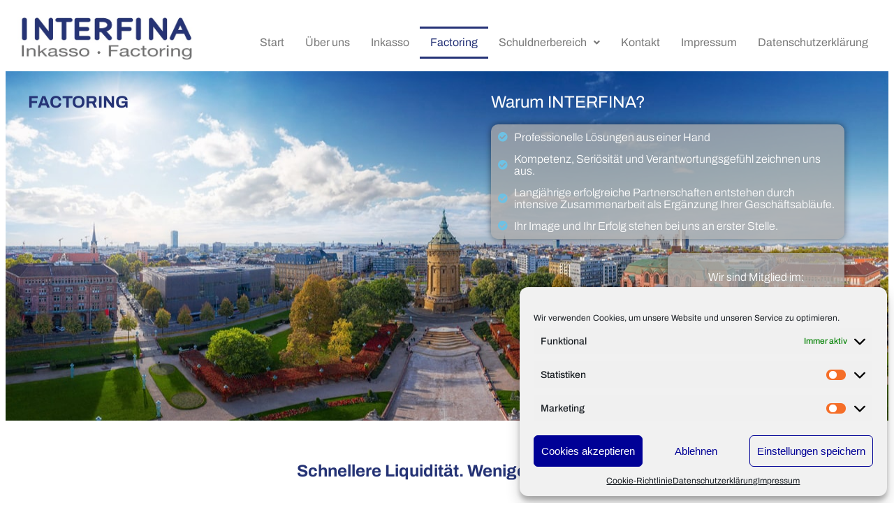

--- FILE ---
content_type: text/html; charset=UTF-8
request_url: https://www.interfina.net/factoring/
body_size: 26388
content:
<!DOCTYPE html>
<html dir="ltr" lang="de" prefix="og: https://ogp.me/ns#">
<head>
	<meta charset="UTF-8" />
	<meta name="viewport" content="width=device-width, initial-scale=1" />
	<link rel="profile" href="http://gmpg.org/xfn/11" />
	<link rel="pingback" href="https://www.interfina.net/xmlrpc.php" />
		<style>img:is([sizes="auto" i], [sizes^="auto," i]) { contain-intrinsic-size: 3000px 1500px }</style>
	
		<!-- All in One SEO 4.8.6.1 - aioseo.com -->
	<meta name="description" content="FACTORING Warum INTERFINA? Professionelle Lösungen aus einer Hand Kompetenz, Seriösität und Verantwortungsgefühl zeichnen uns aus. Langjährige erfolgreiche Partnerschaften entstehen durch intensive Zusammenarbeit als Ergänzung Ihrer Geschäftsabläufe. Ihr Image und Ihr Erfolg stehen bei uns an erster Stelle. Wir sind Mitglied im: Schnellere Liquidität. Weniger Verlust. Unter einem Forderungsankauf, dem sogenannten Factoring, versteht man den Ankauf" />
	<meta name="robots" content="max-image-preview:large" />
	<meta name="google-site-verification" content="DMaNxOuSTk75FPxKUdnxjr29xBaNvRee84f9JjUDawo" />
	<link rel="canonical" href="https://www.interfina.net/factoring/" />
	<meta name="generator" content="All in One SEO (AIOSEO) 4.8.6.1" />
		<meta property="og:locale" content="de_DE" />
		<meta property="og:site_name" content="Interfina | Inkasso - Factoring | Interfina | Inkasso - Factoring" />
		<meta property="og:type" content="article" />
		<meta property="og:title" content="Factoring | Interfina | Inkasso - Factoring" />
		<meta property="og:description" content="FACTORING Warum INTERFINA? Professionelle Lösungen aus einer Hand Kompetenz, Seriösität und Verantwortungsgefühl zeichnen uns aus. Langjährige erfolgreiche Partnerschaften entstehen durch intensive Zusammenarbeit als Ergänzung Ihrer Geschäftsabläufe. Ihr Image und Ihr Erfolg stehen bei uns an erster Stelle. Wir sind Mitglied im: Schnellere Liquidität. Weniger Verlust. Unter einem Forderungsankauf, dem sogenannten Factoring, versteht man den Ankauf" />
		<meta property="og:url" content="https://www.interfina.net/factoring/" />
		<meta property="article:published_time" content="2015-06-09T12:00:47+00:00" />
		<meta property="article:modified_time" content="2021-10-18T06:36:54+00:00" />
		<meta name="twitter:card" content="summary" />
		<meta name="twitter:title" content="Factoring | Interfina | Inkasso - Factoring" />
		<meta name="twitter:description" content="FACTORING Warum INTERFINA? Professionelle Lösungen aus einer Hand Kompetenz, Seriösität und Verantwortungsgefühl zeichnen uns aus. Langjährige erfolgreiche Partnerschaften entstehen durch intensive Zusammenarbeit als Ergänzung Ihrer Geschäftsabläufe. Ihr Image und Ihr Erfolg stehen bei uns an erster Stelle. Wir sind Mitglied im: Schnellere Liquidität. Weniger Verlust. Unter einem Forderungsankauf, dem sogenannten Factoring, versteht man den Ankauf" />
		<script type="application/ld+json" class="aioseo-schema">
			{"@context":"https:\/\/schema.org","@graph":[{"@type":"BreadcrumbList","@id":"https:\/\/www.interfina.net\/factoring\/#breadcrumblist","itemListElement":[{"@type":"ListItem","@id":"https:\/\/www.interfina.net#listItem","position":1,"name":"Home","item":"https:\/\/www.interfina.net","nextItem":{"@type":"ListItem","@id":"https:\/\/www.interfina.net\/factoring\/#listItem","name":"Factoring"}},{"@type":"ListItem","@id":"https:\/\/www.interfina.net\/factoring\/#listItem","position":2,"name":"Factoring","previousItem":{"@type":"ListItem","@id":"https:\/\/www.interfina.net#listItem","name":"Home"}}]},{"@type":"Organization","@id":"https:\/\/www.interfina.net\/#organization","name":"Interfina | Inkasso - Factoring","description":"Interfina | Inkasso - Factoring","url":"https:\/\/www.interfina.net\/"},{"@type":"WebPage","@id":"https:\/\/www.interfina.net\/factoring\/#webpage","url":"https:\/\/www.interfina.net\/factoring\/","name":"Factoring | Interfina | Inkasso - Factoring","description":"FACTORING Warum INTERFINA? Professionelle L\u00f6sungen aus einer Hand Kompetenz, Seri\u00f6sit\u00e4t und Verantwortungsgef\u00fchl zeichnen uns aus. Langj\u00e4hrige erfolgreiche Partnerschaften entstehen durch intensive Zusammenarbeit als Erg\u00e4nzung Ihrer Gesch\u00e4ftsabl\u00e4ufe. Ihr Image und Ihr Erfolg stehen bei uns an erster Stelle. Wir sind Mitglied im: Schnellere Liquidit\u00e4t. Weniger Verlust. Unter einem Forderungsankauf, dem sogenannten Factoring, versteht man den Ankauf","inLanguage":"de-DE","isPartOf":{"@id":"https:\/\/www.interfina.net\/#website"},"breadcrumb":{"@id":"https:\/\/www.interfina.net\/factoring\/#breadcrumblist"},"datePublished":"2015-06-09T14:00:47+02:00","dateModified":"2021-10-18T08:36:54+02:00"},{"@type":"WebSite","@id":"https:\/\/www.interfina.net\/#website","url":"https:\/\/www.interfina.net\/","name":"Interfina | Inkasso - Factoring","description":"Interfina | Inkasso - Factoring","inLanguage":"de-DE","publisher":{"@id":"https:\/\/www.interfina.net\/#organization"}}]}
		</script>
		<!-- All in One SEO -->

<link rel='dns-prefetch' href='//www.interfina.net' />
<script type="text/javascript">
/* <![CDATA[ */
window._wpemojiSettings = {"baseUrl":"https:\/\/s.w.org\/images\/core\/emoji\/16.0.1\/72x72\/","ext":".png","svgUrl":"https:\/\/s.w.org\/images\/core\/emoji\/16.0.1\/svg\/","svgExt":".svg","source":{"wpemoji":"https:\/\/www.interfina.net\/wp-includes\/js\/wp-emoji.js?ver=6.8.3","twemoji":"https:\/\/www.interfina.net\/wp-includes\/js\/twemoji.js?ver=6.8.3"}};
/**
 * @output wp-includes/js/wp-emoji-loader.js
 */

/**
 * Emoji Settings as exported in PHP via _print_emoji_detection_script().
 * @typedef WPEmojiSettings
 * @type {object}
 * @property {?object} source
 * @property {?string} source.concatemoji
 * @property {?string} source.twemoji
 * @property {?string} source.wpemoji
 * @property {?boolean} DOMReady
 * @property {?Function} readyCallback
 */

/**
 * Support tests.
 * @typedef SupportTests
 * @type {object}
 * @property {?boolean} flag
 * @property {?boolean} emoji
 */

/**
 * IIFE to detect emoji support and load Twemoji if needed.
 *
 * @param {Window} window
 * @param {Document} document
 * @param {WPEmojiSettings} settings
 */
( function wpEmojiLoader( window, document, settings ) {
	if ( typeof Promise === 'undefined' ) {
		return;
	}

	var sessionStorageKey = 'wpEmojiSettingsSupports';
	var tests = [ 'flag', 'emoji' ];

	/**
	 * Checks whether the browser supports offloading to a Worker.
	 *
	 * @since 6.3.0
	 *
	 * @private
	 *
	 * @returns {boolean}
	 */
	function supportsWorkerOffloading() {
		return (
			typeof Worker !== 'undefined' &&
			typeof OffscreenCanvas !== 'undefined' &&
			typeof URL !== 'undefined' &&
			URL.createObjectURL &&
			typeof Blob !== 'undefined'
		);
	}

	/**
	 * @typedef SessionSupportTests
	 * @type {object}
	 * @property {number} timestamp
	 * @property {SupportTests} supportTests
	 */

	/**
	 * Get support tests from session.
	 *
	 * @since 6.3.0
	 *
	 * @private
	 *
	 * @returns {?SupportTests} Support tests, or null if not set or older than 1 week.
	 */
	function getSessionSupportTests() {
		try {
			/** @type {SessionSupportTests} */
			var item = JSON.parse(
				sessionStorage.getItem( sessionStorageKey )
			);
			if (
				typeof item === 'object' &&
				typeof item.timestamp === 'number' &&
				new Date().valueOf() < item.timestamp + 604800 && // Note: Number is a week in seconds.
				typeof item.supportTests === 'object'
			) {
				return item.supportTests;
			}
		} catch ( e ) {}
		return null;
	}

	/**
	 * Persist the supports in session storage.
	 *
	 * @since 6.3.0
	 *
	 * @private
	 *
	 * @param {SupportTests} supportTests Support tests.
	 */
	function setSessionSupportTests( supportTests ) {
		try {
			/** @type {SessionSupportTests} */
			var item = {
				supportTests: supportTests,
				timestamp: new Date().valueOf()
			};

			sessionStorage.setItem(
				sessionStorageKey,
				JSON.stringify( item )
			);
		} catch ( e ) {}
	}

	/**
	 * Checks if two sets of Emoji characters render the same visually.
	 *
	 * This is used to determine if the browser is rendering an emoji with multiple data points
	 * correctly. set1 is the emoji in the correct form, using a zero-width joiner. set2 is the emoji
	 * in the incorrect form, using a zero-width space. If the two sets render the same, then the browser
	 * does not support the emoji correctly.
	 *
	 * This function may be serialized to run in a Worker. Therefore, it cannot refer to variables from the containing
	 * scope. Everything must be passed by parameters.
	 *
	 * @since 4.9.0
	 *
	 * @private
	 *
	 * @param {CanvasRenderingContext2D} context 2D Context.
	 * @param {string} set1 Set of Emoji to test.
	 * @param {string} set2 Set of Emoji to test.
	 *
	 * @return {boolean} True if the two sets render the same.
	 */
	function emojiSetsRenderIdentically( context, set1, set2 ) {
		// Cleanup from previous test.
		context.clearRect( 0, 0, context.canvas.width, context.canvas.height );
		context.fillText( set1, 0, 0 );
		var rendered1 = new Uint32Array(
			context.getImageData(
				0,
				0,
				context.canvas.width,
				context.canvas.height
			).data
		);

		// Cleanup from previous test.
		context.clearRect( 0, 0, context.canvas.width, context.canvas.height );
		context.fillText( set2, 0, 0 );
		var rendered2 = new Uint32Array(
			context.getImageData(
				0,
				0,
				context.canvas.width,
				context.canvas.height
			).data
		);

		return rendered1.every( function ( rendered2Data, index ) {
			return rendered2Data === rendered2[ index ];
		} );
	}

	/**
	 * Checks if the center point of a single emoji is empty.
	 *
	 * This is used to determine if the browser is rendering an emoji with a single data point
	 * correctly. The center point of an incorrectly rendered emoji will be empty. A correctly
	 * rendered emoji will have a non-zero value at the center point.
	 *
	 * This function may be serialized to run in a Worker. Therefore, it cannot refer to variables from the containing
	 * scope. Everything must be passed by parameters.
	 *
	 * @since 6.8.2
	 *
	 * @private
	 *
	 * @param {CanvasRenderingContext2D} context 2D Context.
	 * @param {string} emoji Emoji to test.
	 *
	 * @return {boolean} True if the center point is empty.
	 */
	function emojiRendersEmptyCenterPoint( context, emoji ) {
		// Cleanup from previous test.
		context.clearRect( 0, 0, context.canvas.width, context.canvas.height );
		context.fillText( emoji, 0, 0 );

		// Test if the center point (16, 16) is empty (0,0,0,0).
		var centerPoint = context.getImageData(16, 16, 1, 1);
		for ( var i = 0; i < centerPoint.data.length; i++ ) {
			if ( centerPoint.data[ i ] !== 0 ) {
				// Stop checking the moment it's known not to be empty.
				return false;
			}
		}

		return true;
	}

	/**
	 * Determines if the browser properly renders Emoji that Twemoji can supplement.
	 *
	 * This function may be serialized to run in a Worker. Therefore, it cannot refer to variables from the containing
	 * scope. Everything must be passed by parameters.
	 *
	 * @since 4.2.0
	 *
	 * @private
	 *
	 * @param {CanvasRenderingContext2D} context 2D Context.
	 * @param {string} type Whether to test for support of "flag" or "emoji".
	 * @param {Function} emojiSetsRenderIdentically Reference to emojiSetsRenderIdentically function, needed due to minification.
	 * @param {Function} emojiRendersEmptyCenterPoint Reference to emojiRendersEmptyCenterPoint function, needed due to minification.
	 *
	 * @return {boolean} True if the browser can render emoji, false if it cannot.
	 */
	function browserSupportsEmoji( context, type, emojiSetsRenderIdentically, emojiRendersEmptyCenterPoint ) {
		var isIdentical;

		switch ( type ) {
			case 'flag':
				/*
				 * Test for Transgender flag compatibility. Added in Unicode 13.
				 *
				 * To test for support, we try to render it, and compare the rendering to how it would look if
				 * the browser doesn't render it correctly (white flag emoji + transgender symbol).
				 */
				isIdentical = emojiSetsRenderIdentically(
					context,
					'\uD83C\uDFF3\uFE0F\u200D\u26A7\uFE0F', // as a zero-width joiner sequence
					'\uD83C\uDFF3\uFE0F\u200B\u26A7\uFE0F' // separated by a zero-width space
				);

				if ( isIdentical ) {
					return false;
				}

				/*
				 * Test for Sark flag compatibility. This is the least supported of the letter locale flags,
				 * so gives us an easy test for full support.
				 *
				 * To test for support, we try to render it, and compare the rendering to how it would look if
				 * the browser doesn't render it correctly ([C] + [Q]).
				 */
				isIdentical = emojiSetsRenderIdentically(
					context,
					'\uD83C\uDDE8\uD83C\uDDF6', // as the sequence of two code points
					'\uD83C\uDDE8\u200B\uD83C\uDDF6' // as the two code points separated by a zero-width space
				);

				if ( isIdentical ) {
					return false;
				}

				/*
				 * Test for English flag compatibility. England is a country in the United Kingdom, it
				 * does not have a two letter locale code but rather a five letter sub-division code.
				 *
				 * To test for support, we try to render it, and compare the rendering to how it would look if
				 * the browser doesn't render it correctly (black flag emoji + [G] + [B] + [E] + [N] + [G]).
				 */
				isIdentical = emojiSetsRenderIdentically(
					context,
					// as the flag sequence
					'\uD83C\uDFF4\uDB40\uDC67\uDB40\uDC62\uDB40\uDC65\uDB40\uDC6E\uDB40\uDC67\uDB40\uDC7F',
					// with each code point separated by a zero-width space
					'\uD83C\uDFF4\u200B\uDB40\uDC67\u200B\uDB40\uDC62\u200B\uDB40\uDC65\u200B\uDB40\uDC6E\u200B\uDB40\uDC67\u200B\uDB40\uDC7F'
				);

				return ! isIdentical;
			case 'emoji':
				/*
				 * Does Emoji 16.0 cause the browser to go splat?
				 *
				 * To test for Emoji 16.0 support, try to render a new emoji: Splatter.
				 *
				 * The splatter emoji is a single code point emoji. Testing for browser support
				 * required testing the center point of the emoji to see if it is empty.
				 *
				 * 0xD83E 0xDEDF (\uD83E\uDEDF) == 🫟 Splatter.
				 *
				 * When updating this test, please ensure that the emoji is either a single code point
				 * or switch to using the emojiSetsRenderIdentically function and testing with a zero-width
				 * joiner vs a zero-width space.
				 */
				var notSupported = emojiRendersEmptyCenterPoint( context, '\uD83E\uDEDF' );
				return ! notSupported;
		}

		return false;
	}

	/**
	 * Checks emoji support tests.
	 *
	 * This function may be serialized to run in a Worker. Therefore, it cannot refer to variables from the containing
	 * scope. Everything must be passed by parameters.
	 *
	 * @since 6.3.0
	 *
	 * @private
	 *
	 * @param {string[]} tests Tests.
	 * @param {Function} browserSupportsEmoji Reference to browserSupportsEmoji function, needed due to minification.
	 * @param {Function} emojiSetsRenderIdentically Reference to emojiSetsRenderIdentically function, needed due to minification.
	 * @param {Function} emojiRendersEmptyCenterPoint Reference to emojiRendersEmptyCenterPoint function, needed due to minification.
	 *
	 * @return {SupportTests} Support tests.
	 */
	function testEmojiSupports( tests, browserSupportsEmoji, emojiSetsRenderIdentically, emojiRendersEmptyCenterPoint ) {
		var canvas;
		if (
			typeof WorkerGlobalScope !== 'undefined' &&
			self instanceof WorkerGlobalScope
		) {
			canvas = new OffscreenCanvas( 300, 150 ); // Dimensions are default for HTMLCanvasElement.
		} else {
			canvas = document.createElement( 'canvas' );
		}

		var context = canvas.getContext( '2d', { willReadFrequently: true } );

		/*
		 * Chrome on OS X added native emoji rendering in M41. Unfortunately,
		 * it doesn't work when the font is bolder than 500 weight. So, we
		 * check for bold rendering support to avoid invisible emoji in Chrome.
		 */
		context.textBaseline = 'top';
		context.font = '600 32px Arial';

		var supports = {};
		tests.forEach( function ( test ) {
			supports[ test ] = browserSupportsEmoji( context, test, emojiSetsRenderIdentically, emojiRendersEmptyCenterPoint );
		} );
		return supports;
	}

	/**
	 * Adds a script to the head of the document.
	 *
	 * @ignore
	 *
	 * @since 4.2.0
	 *
	 * @param {string} src The url where the script is located.
	 *
	 * @return {void}
	 */
	function addScript( src ) {
		var script = document.createElement( 'script' );
		script.src = src;
		script.defer = true;
		document.head.appendChild( script );
	}

	settings.supports = {
		everything: true,
		everythingExceptFlag: true
	};

	// Create a promise for DOMContentLoaded since the worker logic may finish after the event has fired.
	var domReadyPromise = new Promise( function ( resolve ) {
		document.addEventListener( 'DOMContentLoaded', resolve, {
			once: true
		} );
	} );

	// Obtain the emoji support from the browser, asynchronously when possible.
	new Promise( function ( resolve ) {
		var supportTests = getSessionSupportTests();
		if ( supportTests ) {
			resolve( supportTests );
			return;
		}

		if ( supportsWorkerOffloading() ) {
			try {
				// Note that the functions are being passed as arguments due to minification.
				var workerScript =
					'postMessage(' +
					testEmojiSupports.toString() +
					'(' +
					[
						JSON.stringify( tests ),
						browserSupportsEmoji.toString(),
						emojiSetsRenderIdentically.toString(),
						emojiRendersEmptyCenterPoint.toString()
					].join( ',' ) +
					'));';
				var blob = new Blob( [ workerScript ], {
					type: 'text/javascript'
				} );
				var worker = new Worker( URL.createObjectURL( blob ), { name: 'wpTestEmojiSupports' } );
				worker.onmessage = function ( event ) {
					supportTests = event.data;
					setSessionSupportTests( supportTests );
					worker.terminate();
					resolve( supportTests );
				};
				return;
			} catch ( e ) {}
		}

		supportTests = testEmojiSupports( tests, browserSupportsEmoji, emojiSetsRenderIdentically, emojiRendersEmptyCenterPoint );
		setSessionSupportTests( supportTests );
		resolve( supportTests );
	} )
		// Once the browser emoji support has been obtained from the session, finalize the settings.
		.then( function ( supportTests ) {
			/*
			 * Tests the browser support for flag emojis and other emojis, and adjusts the
			 * support settings accordingly.
			 */
			for ( var test in supportTests ) {
				settings.supports[ test ] = supportTests[ test ];

				settings.supports.everything =
					settings.supports.everything && settings.supports[ test ];

				if ( 'flag' !== test ) {
					settings.supports.everythingExceptFlag =
						settings.supports.everythingExceptFlag &&
						settings.supports[ test ];
				}
			}

			settings.supports.everythingExceptFlag =
				settings.supports.everythingExceptFlag &&
				! settings.supports.flag;

			// Sets DOMReady to false and assigns a ready function to settings.
			settings.DOMReady = false;
			settings.readyCallback = function () {
				settings.DOMReady = true;
			};
		} )
		.then( function () {
			return domReadyPromise;
		} )
		.then( function () {
			// When the browser can not render everything we need to load a polyfill.
			if ( ! settings.supports.everything ) {
				settings.readyCallback();

				var src = settings.source || {};

				if ( src.concatemoji ) {
					addScript( src.concatemoji );
				} else if ( src.wpemoji && src.twemoji ) {
					addScript( src.twemoji );
					addScript( src.wpemoji );
				}
			}
		} );
} )( window, document, window._wpemojiSettings );

/* ]]> */
</script>
<link rel='stylesheet' id='hfe-widgets-style-css' href='https://www.interfina.net/wp-content/plugins/header-footer-elementor/inc/widgets-css/frontend.css?ver=2.4.9' type='text/css' media='all' />
<style id='wp-emoji-styles-inline-css' type='text/css'>

	img.wp-smiley, img.emoji {
		display: inline !important;
		border: none !important;
		box-shadow: none !important;
		height: 1em !important;
		width: 1em !important;
		margin: 0 0.07em !important;
		vertical-align: -0.1em !important;
		background: none !important;
		padding: 0 !important;
	}
</style>
<style id='classic-theme-styles-inline-css' type='text/css'>
/**
 * These rules are needed for backwards compatibility.
 * They should match the button element rules in the base theme.json file.
 */
.wp-block-button__link {
	color: #ffffff;
	background-color: #32373c;
	border-radius: 9999px; /* 100% causes an oval, but any explicit but really high value retains the pill shape. */

	/* This needs a low specificity so it won't override the rules from the button element if defined in theme.json. */
	box-shadow: none;
	text-decoration: none;

	/* The extra 2px are added to size solids the same as the outline versions.*/
	padding: calc(0.667em + 2px) calc(1.333em + 2px);

	font-size: 1.125em;
}

.wp-block-file__button {
	background: #32373c;
	color: #ffffff;
	text-decoration: none;
}

</style>
<style id='global-styles-inline-css' type='text/css'>
:root{--wp--preset--aspect-ratio--square: 1;--wp--preset--aspect-ratio--4-3: 4/3;--wp--preset--aspect-ratio--3-4: 3/4;--wp--preset--aspect-ratio--3-2: 3/2;--wp--preset--aspect-ratio--2-3: 2/3;--wp--preset--aspect-ratio--16-9: 16/9;--wp--preset--aspect-ratio--9-16: 9/16;--wp--preset--color--black: #000000;--wp--preset--color--cyan-bluish-gray: #abb8c3;--wp--preset--color--white: #ffffff;--wp--preset--color--pale-pink: #f78da7;--wp--preset--color--vivid-red: #cf2e2e;--wp--preset--color--luminous-vivid-orange: #ff6900;--wp--preset--color--luminous-vivid-amber: #fcb900;--wp--preset--color--light-green-cyan: #7bdcb5;--wp--preset--color--vivid-green-cyan: #00d084;--wp--preset--color--pale-cyan-blue: #8ed1fc;--wp--preset--color--vivid-cyan-blue: #0693e3;--wp--preset--color--vivid-purple: #9b51e0;--wp--preset--gradient--vivid-cyan-blue-to-vivid-purple: linear-gradient(135deg,rgba(6,147,227,1) 0%,rgb(155,81,224) 100%);--wp--preset--gradient--light-green-cyan-to-vivid-green-cyan: linear-gradient(135deg,rgb(122,220,180) 0%,rgb(0,208,130) 100%);--wp--preset--gradient--luminous-vivid-amber-to-luminous-vivid-orange: linear-gradient(135deg,rgba(252,185,0,1) 0%,rgba(255,105,0,1) 100%);--wp--preset--gradient--luminous-vivid-orange-to-vivid-red: linear-gradient(135deg,rgba(255,105,0,1) 0%,rgb(207,46,46) 100%);--wp--preset--gradient--very-light-gray-to-cyan-bluish-gray: linear-gradient(135deg,rgb(238,238,238) 0%,rgb(169,184,195) 100%);--wp--preset--gradient--cool-to-warm-spectrum: linear-gradient(135deg,rgb(74,234,220) 0%,rgb(151,120,209) 20%,rgb(207,42,186) 40%,rgb(238,44,130) 60%,rgb(251,105,98) 80%,rgb(254,248,76) 100%);--wp--preset--gradient--blush-light-purple: linear-gradient(135deg,rgb(255,206,236) 0%,rgb(152,150,240) 100%);--wp--preset--gradient--blush-bordeaux: linear-gradient(135deg,rgb(254,205,165) 0%,rgb(254,45,45) 50%,rgb(107,0,62) 100%);--wp--preset--gradient--luminous-dusk: linear-gradient(135deg,rgb(255,203,112) 0%,rgb(199,81,192) 50%,rgb(65,88,208) 100%);--wp--preset--gradient--pale-ocean: linear-gradient(135deg,rgb(255,245,203) 0%,rgb(182,227,212) 50%,rgb(51,167,181) 100%);--wp--preset--gradient--electric-grass: linear-gradient(135deg,rgb(202,248,128) 0%,rgb(113,206,126) 100%);--wp--preset--gradient--midnight: linear-gradient(135deg,rgb(2,3,129) 0%,rgb(40,116,252) 100%);--wp--preset--font-size--small: 13px;--wp--preset--font-size--medium: 20px;--wp--preset--font-size--large: 36px;--wp--preset--font-size--x-large: 42px;--wp--preset--spacing--20: 0.44rem;--wp--preset--spacing--30: 0.67rem;--wp--preset--spacing--40: 1rem;--wp--preset--spacing--50: 1.5rem;--wp--preset--spacing--60: 2.25rem;--wp--preset--spacing--70: 3.38rem;--wp--preset--spacing--80: 5.06rem;--wp--preset--shadow--natural: 6px 6px 9px rgba(0, 0, 0, 0.2);--wp--preset--shadow--deep: 12px 12px 50px rgba(0, 0, 0, 0.4);--wp--preset--shadow--sharp: 6px 6px 0px rgba(0, 0, 0, 0.2);--wp--preset--shadow--outlined: 6px 6px 0px -3px rgba(255, 255, 255, 1), 6px 6px rgba(0, 0, 0, 1);--wp--preset--shadow--crisp: 6px 6px 0px rgba(0, 0, 0, 1);}:where(.is-layout-flex){gap: 0.5em;}:where(.is-layout-grid){gap: 0.5em;}body .is-layout-flex{display: flex;}.is-layout-flex{flex-wrap: wrap;align-items: center;}.is-layout-flex > :is(*, div){margin: 0;}body .is-layout-grid{display: grid;}.is-layout-grid > :is(*, div){margin: 0;}:where(.wp-block-columns.is-layout-flex){gap: 2em;}:where(.wp-block-columns.is-layout-grid){gap: 2em;}:where(.wp-block-post-template.is-layout-flex){gap: 1.25em;}:where(.wp-block-post-template.is-layout-grid){gap: 1.25em;}.has-black-color{color: var(--wp--preset--color--black) !important;}.has-cyan-bluish-gray-color{color: var(--wp--preset--color--cyan-bluish-gray) !important;}.has-white-color{color: var(--wp--preset--color--white) !important;}.has-pale-pink-color{color: var(--wp--preset--color--pale-pink) !important;}.has-vivid-red-color{color: var(--wp--preset--color--vivid-red) !important;}.has-luminous-vivid-orange-color{color: var(--wp--preset--color--luminous-vivid-orange) !important;}.has-luminous-vivid-amber-color{color: var(--wp--preset--color--luminous-vivid-amber) !important;}.has-light-green-cyan-color{color: var(--wp--preset--color--light-green-cyan) !important;}.has-vivid-green-cyan-color{color: var(--wp--preset--color--vivid-green-cyan) !important;}.has-pale-cyan-blue-color{color: var(--wp--preset--color--pale-cyan-blue) !important;}.has-vivid-cyan-blue-color{color: var(--wp--preset--color--vivid-cyan-blue) !important;}.has-vivid-purple-color{color: var(--wp--preset--color--vivid-purple) !important;}.has-black-background-color{background-color: var(--wp--preset--color--black) !important;}.has-cyan-bluish-gray-background-color{background-color: var(--wp--preset--color--cyan-bluish-gray) !important;}.has-white-background-color{background-color: var(--wp--preset--color--white) !important;}.has-pale-pink-background-color{background-color: var(--wp--preset--color--pale-pink) !important;}.has-vivid-red-background-color{background-color: var(--wp--preset--color--vivid-red) !important;}.has-luminous-vivid-orange-background-color{background-color: var(--wp--preset--color--luminous-vivid-orange) !important;}.has-luminous-vivid-amber-background-color{background-color: var(--wp--preset--color--luminous-vivid-amber) !important;}.has-light-green-cyan-background-color{background-color: var(--wp--preset--color--light-green-cyan) !important;}.has-vivid-green-cyan-background-color{background-color: var(--wp--preset--color--vivid-green-cyan) !important;}.has-pale-cyan-blue-background-color{background-color: var(--wp--preset--color--pale-cyan-blue) !important;}.has-vivid-cyan-blue-background-color{background-color: var(--wp--preset--color--vivid-cyan-blue) !important;}.has-vivid-purple-background-color{background-color: var(--wp--preset--color--vivid-purple) !important;}.has-black-border-color{border-color: var(--wp--preset--color--black) !important;}.has-cyan-bluish-gray-border-color{border-color: var(--wp--preset--color--cyan-bluish-gray) !important;}.has-white-border-color{border-color: var(--wp--preset--color--white) !important;}.has-pale-pink-border-color{border-color: var(--wp--preset--color--pale-pink) !important;}.has-vivid-red-border-color{border-color: var(--wp--preset--color--vivid-red) !important;}.has-luminous-vivid-orange-border-color{border-color: var(--wp--preset--color--luminous-vivid-orange) !important;}.has-luminous-vivid-amber-border-color{border-color: var(--wp--preset--color--luminous-vivid-amber) !important;}.has-light-green-cyan-border-color{border-color: var(--wp--preset--color--light-green-cyan) !important;}.has-vivid-green-cyan-border-color{border-color: var(--wp--preset--color--vivid-green-cyan) !important;}.has-pale-cyan-blue-border-color{border-color: var(--wp--preset--color--pale-cyan-blue) !important;}.has-vivid-cyan-blue-border-color{border-color: var(--wp--preset--color--vivid-cyan-blue) !important;}.has-vivid-purple-border-color{border-color: var(--wp--preset--color--vivid-purple) !important;}.has-vivid-cyan-blue-to-vivid-purple-gradient-background{background: var(--wp--preset--gradient--vivid-cyan-blue-to-vivid-purple) !important;}.has-light-green-cyan-to-vivid-green-cyan-gradient-background{background: var(--wp--preset--gradient--light-green-cyan-to-vivid-green-cyan) !important;}.has-luminous-vivid-amber-to-luminous-vivid-orange-gradient-background{background: var(--wp--preset--gradient--luminous-vivid-amber-to-luminous-vivid-orange) !important;}.has-luminous-vivid-orange-to-vivid-red-gradient-background{background: var(--wp--preset--gradient--luminous-vivid-orange-to-vivid-red) !important;}.has-very-light-gray-to-cyan-bluish-gray-gradient-background{background: var(--wp--preset--gradient--very-light-gray-to-cyan-bluish-gray) !important;}.has-cool-to-warm-spectrum-gradient-background{background: var(--wp--preset--gradient--cool-to-warm-spectrum) !important;}.has-blush-light-purple-gradient-background{background: var(--wp--preset--gradient--blush-light-purple) !important;}.has-blush-bordeaux-gradient-background{background: var(--wp--preset--gradient--blush-bordeaux) !important;}.has-luminous-dusk-gradient-background{background: var(--wp--preset--gradient--luminous-dusk) !important;}.has-pale-ocean-gradient-background{background: var(--wp--preset--gradient--pale-ocean) !important;}.has-electric-grass-gradient-background{background: var(--wp--preset--gradient--electric-grass) !important;}.has-midnight-gradient-background{background: var(--wp--preset--gradient--midnight) !important;}.has-small-font-size{font-size: var(--wp--preset--font-size--small) !important;}.has-medium-font-size{font-size: var(--wp--preset--font-size--medium) !important;}.has-large-font-size{font-size: var(--wp--preset--font-size--large) !important;}.has-x-large-font-size{font-size: var(--wp--preset--font-size--x-large) !important;}
:where(.wp-block-post-template.is-layout-flex){gap: 1.25em;}:where(.wp-block-post-template.is-layout-grid){gap: 1.25em;}
:where(.wp-block-columns.is-layout-flex){gap: 2em;}:where(.wp-block-columns.is-layout-grid){gap: 2em;}
:root :where(.wp-block-pullquote){font-size: 1.5em;line-height: 1.6;}
</style>
<link rel='stylesheet' id='cforms2-css' href='https://www.interfina.net/wp-content/plugins/cforms2/styling/cforms.css?ver=15.0.8' type='text/css' media='all' />
<link rel='stylesheet' id='font-awesome-css' href='https://www.interfina.net/wp-content/plugins/elementor/assets/lib/font-awesome/css/font-awesome.css?ver=4.7.0' type='text/css' media='all' />
<link rel='stylesheet' id='owl-carousel-css' href='https://www.interfina.net/wp-content/plugins/templatesnext-toolkit/css/owl.carousel.css?ver=2.2.1' type='text/css' media='all' />
<link rel='stylesheet' id='owl-carousel-transitions-css' href='https://www.interfina.net/wp-content/plugins/templatesnext-toolkit/css/owl.transitions.css?ver=1.3.2' type='text/css' media='all' />
<link rel='stylesheet' id='colorbox-css' href='https://www.interfina.net/wp-content/plugins/templatesnext-toolkit/css/colorbox.css?ver=1.5.14' type='text/css' media='all' />
<link rel='stylesheet' id='animate-css' href='https://www.interfina.net/wp-content/plugins/templatesnext-toolkit/css/animate.css?ver=3.5.1' type='text/css' media='all' />
<link rel='stylesheet' id='tx-style-css' href='https://www.interfina.net/wp-content/plugins/templatesnext-toolkit/css/tx-style.css?ver=1.01' type='text/css' media='all' />
<link rel='stylesheet' id='cmplz-general-css' href='https://www.interfina.net/wp-content/plugins/complianz-gdpr/assets/css/cookieblocker.css?ver=1766007065' type='text/css' media='all' />
<link rel='stylesheet' id='hfe-style-css' href='https://www.interfina.net/wp-content/plugins/header-footer-elementor/assets/css/header-footer-elementor.css?ver=2.4.9' type='text/css' media='all' />
<link rel='stylesheet' id='elementor-frontend-css' href='https://www.interfina.net/wp-content/plugins/elementor/assets/css/frontend.css?ver=3.31.2' type='text/css' media='all' />
<link rel='stylesheet' id='eael-general-css' href='https://www.interfina.net/wp-content/plugins/essential-addons-for-elementor-lite/assets/front-end/css/view/general.min.css?ver=6.2.4' type='text/css' media='all' />
<link rel='stylesheet' id='eael-17-css' href='https://www.interfina.net/wp-content/uploads/essential-addons-elementor/eael-17.css?ver=1634546214' type='text/css' media='all' />
<link rel='stylesheet' id='elementor-icons-css' href='https://www.interfina.net/wp-content/plugins/elementor/assets/lib/eicons/css/elementor-icons.css?ver=5.43.0' type='text/css' media='all' />
<style id='elementor-icons-inline-css' type='text/css'>

		.elementor-add-new-section .elementor-add-templately-promo-button{
            background-color: #5d4fff;
            background-image: url(https://www.interfina.net/wp-content/plugins/essential-addons-for-elementor-lite/assets/admin/images/templately/logo-icon.svg);
            background-repeat: no-repeat;
            background-position: center center;
            position: relative;
        }
        
		.elementor-add-new-section .elementor-add-templately-promo-button > i{
            height: 12px;
        }
        
        body .elementor-add-new-section .elementor-add-section-area-button {
            margin-left: 0;
        }

		.elementor-add-new-section .elementor-add-templately-promo-button{
            background-color: #5d4fff;
            background-image: url(https://www.interfina.net/wp-content/plugins/essential-addons-for-elementor-lite/assets/admin/images/templately/logo-icon.svg);
            background-repeat: no-repeat;
            background-position: center center;
            position: relative;
        }
        
		.elementor-add-new-section .elementor-add-templately-promo-button > i{
            height: 12px;
        }
        
        body .elementor-add-new-section .elementor-add-section-area-button {
            margin-left: 0;
        }
</style>
<link rel='stylesheet' id='elementor-post-201-css' href='https://www.interfina.net/wp-content/uploads/elementor/css/post-201.css?ver=1768340716' type='text/css' media='all' />
<link rel='stylesheet' id='she-header-style-css' href='https://www.interfina.net/wp-content/plugins/sticky-header-effects-for-elementor/assets/css/she-header-style.css?ver=2.1.1' type='text/css' media='all' />
<link rel='stylesheet' id='widget-heading-css' href='https://www.interfina.net/wp-content/plugins/elementor/assets/css/widget-heading.min.css?ver=3.31.2' type='text/css' media='all' />
<link rel='stylesheet' id='widget-icon-list-css' href='https://www.interfina.net/wp-content/plugins/elementor/assets/css/widget-icon-list.min.css?ver=3.31.2' type='text/css' media='all' />
<link rel='stylesheet' id='elementor-post-17-css' href='https://www.interfina.net/wp-content/uploads/elementor/css/post-17.css?ver=1768344091' type='text/css' media='all' />
<link rel='stylesheet' id='elementor-post-208-css' href='https://www.interfina.net/wp-content/uploads/elementor/css/post-208.css?ver=1768340716' type='text/css' media='all' />
<link rel='stylesheet' id='elementor-post-278-css' href='https://www.interfina.net/wp-content/uploads/elementor/css/post-278.css?ver=1768340716' type='text/css' media='all' />
<link rel='stylesheet' id='sidebar-login-css' href='https://www.interfina.net/wp-content/plugins/sidebar-login/build/sidebar-login.css?ver=1631877619' type='text/css' media='all' />
<link rel='stylesheet' id='hfe-elementor-icons-css' href='https://www.interfina.net/wp-content/plugins/elementor/assets/lib/eicons/css/elementor-icons.min.css?ver=5.34.0' type='text/css' media='all' />
<link rel='stylesheet' id='hfe-icons-list-css' href='https://www.interfina.net/wp-content/plugins/elementor/assets/css/widget-icon-list.min.css?ver=3.24.3' type='text/css' media='all' />
<link rel='stylesheet' id='hfe-social-icons-css' href='https://www.interfina.net/wp-content/plugins/elementor/assets/css/widget-social-icons.min.css?ver=3.24.0' type='text/css' media='all' />
<link rel='stylesheet' id='hfe-social-share-icons-brands-css' href='https://www.interfina.net/wp-content/plugins/elementor/assets/lib/font-awesome/css/brands.css?ver=5.15.3' type='text/css' media='all' />
<link rel='stylesheet' id='hfe-social-share-icons-fontawesome-css' href='https://www.interfina.net/wp-content/plugins/elementor/assets/lib/font-awesome/css/fontawesome.css?ver=5.15.3' type='text/css' media='all' />
<link rel='stylesheet' id='hfe-nav-menu-icons-css' href='https://www.interfina.net/wp-content/plugins/elementor/assets/lib/font-awesome/css/solid.css?ver=5.15.3' type='text/css' media='all' />
<link rel='stylesheet' id='elementor-gf-local-archivo-css' href='//www.interfina.net/wp-content/uploads/omgf/elementor-gf-local-archivo/elementor-gf-local-archivo.css?ver=1658481666' type='text/css' media='all' />
<link rel='stylesheet' id='elementor-icons-shared-0-css' href='https://www.interfina.net/wp-content/plugins/elementor/assets/lib/font-awesome/css/fontawesome.css?ver=5.15.3' type='text/css' media='all' />
<link rel='stylesheet' id='elementor-icons-fa-solid-css' href='https://www.interfina.net/wp-content/plugins/elementor/assets/lib/font-awesome/css/solid.css?ver=5.15.3' type='text/css' media='all' />
<link rel='stylesheet' id='elementor-icons-fa-regular-css' href='https://www.interfina.net/wp-content/plugins/elementor/assets/lib/font-awesome/css/regular.css?ver=5.15.3' type='text/css' media='all' />
<!--n2css--><!--n2js--><script type="text/javascript" src="https://www.interfina.net/wp-includes/js/jquery/jquery.js?ver=3.7.1" id="jquery-core-js"></script>
<script type="text/javascript" src="https://www.interfina.net/wp-includes/js/jquery/jquery-migrate.js?ver=3.4.1" id="jquery-migrate-js"></script>
<script type="text/javascript" id="jquery-js-after">
/* <![CDATA[ */
!function($){"use strict";$(document).ready(function(){$(this).scrollTop()>100&&$(".hfe-scroll-to-top-wrap").removeClass("hfe-scroll-to-top-hide"),$(window).scroll(function(){$(this).scrollTop()<100?$(".hfe-scroll-to-top-wrap").fadeOut(300):$(".hfe-scroll-to-top-wrap").fadeIn(300)}),$(".hfe-scroll-to-top-wrap").on("click",function(){$("html, body").animate({scrollTop:0},300);return!1})})}(jQuery);
!function($){'use strict';$(document).ready(function(){var bar=$('.hfe-reading-progress-bar');if(!bar.length)return;$(window).on('scroll',function(){var s=$(window).scrollTop(),d=$(document).height()-$(window).height(),p=d? s/d*100:0;bar.css('width',p+'%')});});}(jQuery);
/* ]]> */
</script>
<script type="text/javascript" id="cforms2-js-extra">
/* <![CDATA[ */
var cforms2_ajax = {"url":"https:\/\/www.interfina.net\/wp-admin\/admin-ajax.php","nonces":{"submitcform":"90d8423e13"}};
/* ]]> */
</script>
<script type="text/javascript" src="https://www.interfina.net/wp-content/plugins/cforms2/js/cforms.js?ver=15.0.8" id="cforms2-js"></script>
<script type="text/javascript" src="https://www.interfina.net/wp-content/plugins/sticky-header-effects-for-elementor/assets/js/she-header.js?ver=2.1.1" id="she-header-js"></script>
<link rel="https://api.w.org/" href="https://www.interfina.net/wp-json/" /><link rel="alternate" title="JSON" type="application/json" href="https://www.interfina.net/wp-json/wp/v2/pages/17" /><link rel="EditURI" type="application/rsd+xml" title="RSD" href="https://www.interfina.net/xmlrpc.php?rsd" />
<meta name="generator" content="WordPress 6.8.3" />
<link rel='shortlink' href='https://www.interfina.net/?p=17' />
<link rel="alternate" title="oEmbed (JSON)" type="application/json+oembed" href="https://www.interfina.net/wp-json/oembed/1.0/embed?url=https%3A%2F%2Fwww.interfina.net%2Ffactoring%2F" />
<link rel="alternate" title="oEmbed (XML)" type="text/xml+oembed" href="https://www.interfina.net/wp-json/oembed/1.0/embed?url=https%3A%2F%2Fwww.interfina.net%2Ffactoring%2F&#038;format=xml" />
			<style>.cmplz-hidden {
					display: none !important;
				}</style><meta name="generator" content="Elementor 3.31.2; features: additional_custom_breakpoints, e_element_cache; settings: css_print_method-external, google_font-enabled, font_display-auto">
			<style>
				.e-con.e-parent:nth-of-type(n+4):not(.e-lazyloaded):not(.e-no-lazyload),
				.e-con.e-parent:nth-of-type(n+4):not(.e-lazyloaded):not(.e-no-lazyload) * {
					background-image: none !important;
				}
				@media screen and (max-height: 1024px) {
					.e-con.e-parent:nth-of-type(n+3):not(.e-lazyloaded):not(.e-no-lazyload),
					.e-con.e-parent:nth-of-type(n+3):not(.e-lazyloaded):not(.e-no-lazyload) * {
						background-image: none !important;
					}
				}
				@media screen and (max-height: 640px) {
					.e-con.e-parent:nth-of-type(n+2):not(.e-lazyloaded):not(.e-no-lazyload),
					.e-con.e-parent:nth-of-type(n+2):not(.e-lazyloaded):not(.e-no-lazyload) * {
						background-image: none !important;
					}
				}
			</style>
			<link rel="icon" href="https://www.interfina.net/wp-content/uploads/2015/09/cropped-mannheim-wasserturm-1-32x32.jpg" sizes="32x32" />
<link rel="icon" href="https://www.interfina.net/wp-content/uploads/2015/09/cropped-mannheim-wasserturm-1-192x192.jpg" sizes="192x192" />
<link rel="apple-touch-icon" href="https://www.interfina.net/wp-content/uploads/2015/09/cropped-mannheim-wasserturm-1-180x180.jpg" />
<meta name="msapplication-TileImage" content="https://www.interfina.net/wp-content/uploads/2015/09/cropped-mannheim-wasserturm-1-270x270.jpg" />
		<style type="text/css" id="wp-custom-css">
			.cform {
    width: 80%;
	margin: 0;
}

.cform label {
    width: 200px !important;
    margin: 4px 10px 0 0;
    display: inline-block;
    text-align: left;
    vertical-align: top;
}

.cform label span {
    width: 200px !important;
}

.cform textarea, .cform input {
    width: 80%;
}

label.cf-after, label.cf-after span {
    width: 80% !important;
}


element.style {
}
.elementor a {
    -webkit-box-shadow: none;
    box-shadow: none;
    text-decoration: none;
}
.elementor *, .elementor :after, .elementor :before {
    -webkit-box-sizing: border-box;
    box-sizing: border-box;
}
a {
    color: #395501;
    text-decoration: underline;
}

body, p, h1, h2, h3, h4, h5, h6 {
	font-family: 'Archivo' !important;
}

/* archivo-100 - latin */
@font-face {
  font-family: 'Archivo';
  font-style: normal;
  font-weight: 100;
  src: url('https://www.interfina.net/fonts/archivo-v18-latin-100.eot'); /* IE9 Compat Modes */
  src: local(''),
       url('https://www.interfina.net/fonts/archivo-v18-latin-100.eot?#iefix') format('embedded-opentype'), /* IE6-IE8 */
       url('https://www.interfina.net/fonts/archivo-v18-latin-100.woff2') format('woff2'), /* Super Modern Browsers */
       url('https://www.interfina.net/fonts/archivo-v18-latin-100.woff') format('woff'), /* Modern Browsers */
       url('https://www.interfina.net/fonts/archivo-v18-latin-100.ttf') format('truetype'), /* Safari, Android, iOS */
       url('https://www.interfina.net/fonts/archivo-v18-latin-100.svg#Archivo') format('svg'); /* Legacy iOS */
}
/* archivo-200 - latin */
@font-face {
  font-family: 'Archivo';
  font-style: normal;
  font-weight: 200;
  src: url('https://www.interfina.net/fonts/archivo-v18-latin-200.eot'); /* IE9 Compat Modes */
  src: local(''),
       url('https://www.interfina.net/fonts/archivo-v18-latin-200.eot?#iefix') format('embedded-opentype'), /* IE6-IE8 */
       url('https://www.interfina.net/fonts/archivo-v18-latin-200.woff2') format('woff2'), /* Super Modern Browsers */
       url('https://www.interfina.net/fonts/archivo-v18-latin-200.woff') format('woff'), /* Modern Browsers */
       url('https://www.interfina.net/fonts/archivo-v18-latin-200.ttf') format('truetype'), /* Safari, Android, iOS */
       url('https://www.interfina.net/fonts/archivo-v18-latin-200.svg#Archivo') format('svg'); /* Legacy iOS */
}
/* archivo-300 - latin */
@font-face {
  font-family: 'Archivo';
  font-style: normal;
  font-weight: 300;
  src: url('https://www.interfina.net/fonts/archivo-v18-latin-300.eot'); /* IE9 Compat Modes */
  src: local(''),
       url('https://www.interfina.net/fonts/archivo-v18-latin-300.eot?#iefix') format('embedded-opentype'), /* IE6-IE8 */
       url('https://www.interfina.net/fonts/archivo-v18-latin-300.woff2') format('woff2'), /* Super Modern Browsers */
       url('https://www.interfina.net/fonts/archivo-v18-latin-300.woff') format('woff'), /* Modern Browsers */
       url('https://www.interfina.net/fonts/archivo-v18-latin-300.ttf') format('truetype'), /* Safari, Android, iOS */
       url('https://www.interfina.net/fonts/archivo-v18-latin-300.svg#Archivo') format('svg'); /* Legacy iOS */
}
/* archivo-regular - latin */
@font-face {
  font-family: 'Archivo';
  font-style: normal;
  font-weight: 400;
  src: url('https://www.interfina.net/fonts/archivo-v18-latin-regular.eot'); /* IE9 Compat Modes */
  src: local(''),
       url('https://www.interfina.net/fonts/archivo-v18-latin-regular.eot?#iefix') format('embedded-opentype'), /* IE6-IE8 */
       url('https://www.interfina.net/fonts/archivo-v18-latin-regular.woff2') format('woff2'), /* Super Modern Browsers */
       url('https://www.interfina.net/fonts/archivo-v18-latin-regular.woff') format('woff'), /* Modern Browsers */
       url('https://www.interfina.net/fonts/archivo-v18-latin-regular.ttf') format('truetype'), /* Safari, Android, iOS */
       url('https://www.interfina.net/fonts/archivo-v18-latin-regular.svg#Archivo') format('svg'); /* Legacy iOS */
}
/* archivo-500 - latin */
@font-face {
  font-family: 'Archivo';
  font-style: normal;
  font-weight: 500;
  src: url('https://www.interfina.net/fonts/archivo-v18-latin-500.eot'); /* IE9 Compat Modes */
  src: local(''),
       url('https://www.interfina.net/fonts/archivo-v18-latin-500.eot?#iefix') format('embedded-opentype'), /* IE6-IE8 */
       url('https://www.interfina.net/fonts/archivo-v18-latin-500.woff2') format('woff2'), /* Super Modern Browsers */
       url('https://www.interfina.net/fonts/archivo-v18-latin-500.woff') format('woff'), /* Modern Browsers */
       url('https://www.interfina.net/fonts/archivo-v18-latin-500.ttf') format('truetype'), /* Safari, Android, iOS */
       url('https://www.interfina.net/fonts/archivo-v18-latin-500.svg#Archivo') format('svg'); /* Legacy iOS */
}
/* archivo-600 - latin */
@font-face {
  font-family: 'Archivo';
  font-style: normal;
  font-weight: 600;
  src: url('https://www.interfina.net/fonts/archivo-v18-latin-600.eot'); /* IE9 Compat Modes */
  src: local(''),
       url('https://www.interfina.net/fonts/archivo-v18-latin-600.eot?#iefix') format('embedded-opentype'), /* IE6-IE8 */
       url('https://www.interfina.net/fonts/archivo-v18-latin-600.woff2') format('woff2'), /* Super Modern Browsers */
       url('https://www.interfina.net/fonts/archivo-v18-latin-600.woff') format('woff'), /* Modern Browsers */
       url('https://www.interfina.net/fonts/archivo-v18-latin-600.ttf') format('truetype'), /* Safari, Android, iOS */
       url('https://www.interfina.net/fonts/archivo-v18-latin-600.svg#Archivo') format('svg'); /* Legacy iOS */
}
/* archivo-700 - latin */
@font-face {
  font-family: 'Archivo';
  font-style: normal;
  font-weight: 700;
  src: url('https://www.interfina.net/fonts/archivo-v18-latin-700.eot'); /* IE9 Compat Modes */
  src: local(''),
       url('https://www.interfina.net/fonts/archivo-v18-latin-700.eot?#iefix') format('embedded-opentype'), /* IE6-IE8 */
       url('https://www.interfina.net/fonts/archivo-v18-latin-700.woff2') format('woff2'), /* Super Modern Browsers */
       url('https://www.interfina.net/fonts/archivo-v18-latin-700.woff') format('woff'), /* Modern Browsers */
       url('https://www.interfina.net/fonts/archivo-v18-latin-700.ttf') format('truetype'), /* Safari, Android, iOS */
       url('https://www.interfina.net/fonts/archivo-v18-latin-700.svg#Archivo') format('svg'); /* Legacy iOS */
}
/* archivo-800 - latin */
@font-face {
  font-family: 'Archivo';
  font-style: normal;
  font-weight: 800;
  src: url('https://www.interfina.net/fonts/archivo-v18-latin-800.eot'); /* IE9 Compat Modes */
  src: local(''),
       url('https://www.interfina.net/fonts/archivo-v18-latin-800.eot?#iefix') format('embedded-opentype'), /* IE6-IE8 */
       url('https://www.interfina.net/fonts/archivo-v18-latin-800.woff2') format('woff2'), /* Super Modern Browsers */
       url('https://www.interfina.net/fonts/archivo-v18-latin-800.woff') format('woff'), /* Modern Browsers */
       url('https://www.interfina.net/fonts/archivo-v18-latin-800.ttf') format('truetype'), /* Safari, Android, iOS */
       url('https://www.interfina.net/fonts/archivo-v18-latin-800.svg#Archivo') format('svg'); /* Legacy iOS */
}
/* archivo-900 - latin */
@font-face {
  font-family: 'Archivo';
  font-style: normal;
  font-weight: 900;
  src: url('https://www.interfina.net/fonts/archivo-v18-latin-900.eot'); /* IE9 Compat Modes */
  src: local(''),
       url('https://www.interfina.net/fonts/archivo-v18-latin-900.eot?#iefix') format('embedded-opentype'), /* IE6-IE8 */
       url('https://www.interfina.net/fonts/archivo-v18-latin-900.woff2') format('woff2'), /* Super Modern Browsers */
       url('https://www.interfina.net/fonts/archivo-v18-latin-900.woff') format('woff'), /* Modern Browsers */
       url('https://www.interfina.net/fonts/archivo-v18-latin-900.ttf') format('truetype'), /* Safari, Android, iOS */
       url('https://www.interfina.net/fonts/archivo-v18-latin-900.svg#Archivo') format('svg'); /* Legacy iOS */
}
/* archivo-100italic - latin */
@font-face {
  font-family: 'Archivo';
  font-style: italic;
  font-weight: 100;
  src: url('https://www.interfina.net/fonts/archivo-v18-latin-100italic.eot'); /* IE9 Compat Modes */
  src: local(''),
       url('https://www.interfina.net/fonts/archivo-v18-latin-100italic.eot?#iefix') format('embedded-opentype'), /* IE6-IE8 */
       url('https://www.interfina.net/fonts/archivo-v18-latin-100italic.woff2') format('woff2'), /* Super Modern Browsers */
       url('https://www.interfina.net/fonts/archivo-v18-latin-100italic.woff') format('woff'), /* Modern Browsers */
       url('https://www.interfina.net/fonts/archivo-v18-latin-100italic.ttf') format('truetype'), /* Safari, Android, iOS */
       url('https://www.interfina.net/fonts/archivo-v18-latin-100italic.svg#Archivo') format('svg'); /* Legacy iOS */
}
/* archivo-200italic - latin */
@font-face {
  font-family: 'Archivo';
  font-style: italic;
  font-weight: 200;
  src: url('https://www.interfina.net/fonts/archivo-v18-latin-200italic.eot'); /* IE9 Compat Modes */
  src: local(''),
       url('https://www.interfina.net/fonts/archivo-v18-latin-200italic.eot?#iefix') format('embedded-opentype'), /* IE6-IE8 */
       url('https://www.interfina.net/fonts/archivo-v18-latin-200italic.woff2') format('woff2'), /* Super Modern Browsers */
       url('https://www.interfina.net/fonts/archivo-v18-latin-200italic.woff') format('woff'), /* Modern Browsers */
       url('https://www.interfina.net/fonts/archivo-v18-latin-200italic.ttf') format('truetype'), /* Safari, Android, iOS */
       url('https://www.interfina.net/fonts/archivo-v18-latin-200italic.svg#Archivo') format('svg'); /* Legacy iOS */
}
/* archivo-300italic - latin */
@font-face {
  font-family: 'Archivo';
  font-style: italic;
  font-weight: 300;
  src: url('https://www.interfina.net/fonts/archivo-v18-latin-300italic.eot'); /* IE9 Compat Modes */
  src: local(''),
       url('https://www.interfina.net/fonts/archivo-v18-latin-300italic.eot?#iefix') format('embedded-opentype'), /* IE6-IE8 */
       url('https://www.interfina.net/fonts/archivo-v18-latin-300italic.woff2') format('woff2'), /* Super Modern Browsers */
       url('https://www.interfina.net/fonts/archivo-v18-latin-300italic.woff') format('woff'), /* Modern Browsers */
       url('https://www.interfina.net/fonts/archivo-v18-latin-300italic.ttf') format('truetype'), /* Safari, Android, iOS */
       url('https://www.interfina.net/fonts/archivo-v18-latin-300italic.svg#Archivo') format('svg'); /* Legacy iOS */
}
/* archivo-italic - latin */
@font-face {
  font-family: 'Archivo';
  font-style: italic;
  font-weight: 400;
  src: url('https://www.interfina.net/fonts/archivo-v18-latin-italic.eot'); /* IE9 Compat Modes */
  src: local(''),
       url('https://www.interfina.net/fonts/archivo-v18-latin-italic.eot?#iefix') format('embedded-opentype'), /* IE6-IE8 */
       url('https://www.interfina.net/fonts/archivo-v18-latin-italic.woff2') format('woff2'), /* Super Modern Browsers */
       url('https://www.interfina.net/fonts/archivo-v18-latin-italic.woff') format('woff'), /* Modern Browsers */
       url('https://www.interfina.net/fonts/archivo-v18-latin-italic.ttf') format('truetype'), /* Safari, Android, iOS */
       url('https://www.interfina.net/fonts/archivo-v18-latin-italic.svg#Archivo') format('svg'); /* Legacy iOS */
}
/* archivo-500italic - latin */
@font-face {
  font-family: 'Archivo';
  font-style: italic;
  font-weight: 500;
  src: url('https://www.interfina.net/fonts/archivo-v18-latin-500italic.eot'); /* IE9 Compat Modes */
  src: local(''),
       url('https://www.interfina.net/fonts/archivo-v18-latin-500italic.eot?#iefix') format('embedded-opentype'), /* IE6-IE8 */
       url('https://www.interfina.net/fonts/archivo-v18-latin-500italic.woff2') format('woff2'), /* Super Modern Browsers */
       url('https://www.interfina.net/fonts/archivo-v18-latin-500italic.woff') format('woff'), /* Modern Browsers */
       url('https://www.interfina.net/fonts/archivo-v18-latin-500italic.ttf') format('truetype'), /* Safari, Android, iOS */
       url('https://www.interfina.net/fonts/archivo-v18-latin-500italic.svg#Archivo') format('svg'); /* Legacy iOS */
}
/* archivo-600italic - latin */
@font-face {
  font-family: 'Archivo';
  font-style: italic;
  font-weight: 600;
  src: url('https://www.interfina.net/fonts/archivo-v18-latin-600italic.eot'); /* IE9 Compat Modes */
  src: local(''),
       url('https://www.interfina.net/fonts/archivo-v18-latin-600italic.eot?#iefix') format('embedded-opentype'), /* IE6-IE8 */
       url('https://www.interfina.net/fonts/archivo-v18-latin-600italic.woff2') format('woff2'), /* Super Modern Browsers */
       url('https://www.interfina.net/fonts/archivo-v18-latin-600italic.woff') format('woff'), /* Modern Browsers */
       url('https://www.interfina.net/fonts/archivo-v18-latin-600italic.ttf') format('truetype'), /* Safari, Android, iOS */
       url('https://www.interfina.net/fonts/archivo-v18-latin-600italic.svg#Archivo') format('svg'); /* Legacy iOS */
}
/* archivo-700italic - latin */
@font-face {
  font-family: 'Archivo';
  font-style: italic;
  font-weight: 700;
  src: url('https://www.interfina.net/fonts/archivo-v18-latin-700italic.eot'); /* IE9 Compat Modes */
  src: local(''),
       url('https://www.interfina.net/fonts/archivo-v18-latin-700italic.eot?#iefix') format('embedded-opentype'), /* IE6-IE8 */
       url('https://www.interfina.net/fonts/archivo-v18-latin-700italic.woff2') format('woff2'), /* Super Modern Browsers */
       url('https://www.interfina.net/fonts/archivo-v18-latin-700italic.woff') format('woff'), /* Modern Browsers */
       url('https://www.interfina.net/fonts/archivo-v18-latin-700italic.ttf') format('truetype'), /* Safari, Android, iOS */
       url('https://www.interfina.net/fonts/archivo-v18-latin-700italic.svg#Archivo') format('svg'); /* Legacy iOS */
}
/* archivo-800italic - latin */
@font-face {
  font-family: 'Archivo';
  font-style: italic;
  font-weight: 800;
  src: url('https://www.interfina.net/fonts/archivo-v18-latin-800italic.eot'); /* IE9 Compat Modes */
  src: local(''),
       url('https://www.interfina.net/fonts/archivo-v18-latin-800italic.eot?#iefix') format('embedded-opentype'), /* IE6-IE8 */
       url('https://www.interfina.net/fonts/archivo-v18-latin-800italic.woff2') format('woff2'), /* Super Modern Browsers */
       url('https://www.interfina.net/fonts/archivo-v18-latin-800italic.woff') format('woff'), /* Modern Browsers */
       url('https://www.interfina.net/fonts/archivo-v18-latin-800italic.ttf') format('truetype'), /* Safari, Android, iOS */
       url('https://www.interfina.net/fonts/archivo-v18-latin-800italic.svg#Archivo') format('svg'); /* Legacy iOS */
}
/* archivo-900italic - latin */
@font-face {
  font-family: 'Archivo';
  font-style: italic;
  font-weight: 900;
  src: url('https://www.interfina.net/fonts/archivo-v18-latin-900italic.eot'); /* IE9 Compat Modes */
  src: local(''),
       url('https://www.interfina.net/fonts/archivo-v18-latin-900italic.eot?#iefix') format('embedded-opentype'), /* IE6-IE8 */
       url('https://www.interfina.net/fonts/archivo-v18-latin-900italic.woff2') format('woff2'), /* Super Modern Browsers */
       url('https://www.interfina.net/fonts/archivo-v18-latin-900italic.woff') format('woff'), /* Modern Browsers */
       url('https://www.interfina.net/fonts/archivo-v18-latin-900italic.ttf') format('truetype'), /* Safari, Android, iOS */
       url('https://www.interfina.net/fonts/archivo-v18-latin-900italic.svg#Archivo') format('svg'); /* Legacy iOS */
}

/* roboto-100 - latin */
@font-face {
  font-family: 'Roboto';
  font-style: normal;
  font-weight: 100;
  src: url('https://www.interfina.net/fonts/roboto-v30-latin-100.eot'); /* IE9 Compat Modes */
  src: local(''),
       url('https://www.interfina.net/fonts/roboto-v30-latin-100.eot?#iefix') format('embedded-opentype'), /* IE6-IE8 */
       url('https://www.interfina.net/fonts/roboto-v30-latin-100.woff2') format('woff2'), /* Super Modern Browsers */
       url('https://www.interfina.net/fonts/roboto-v30-latin-100.woff') format('woff'), /* Modern Browsers */
       url('https://www.interfina.net/fonts/roboto-v30-latin-100.ttf') format('truetype'), /* Safari, Android, iOS */
       url('https://www.interfina.net/fonts/roboto-v30-latin-100.svg#Roboto') format('svg'); /* Legacy iOS */
}
/* roboto-100italic - latin */
@font-face {
  font-family: 'Roboto';
  font-style: italic;
  font-weight: 100;
  src: url('https://www.interfina.net/fonts/roboto-v30-latin-100italic.eot'); /* IE9 Compat Modes */
  src: local(''),
       url('https://www.interfina.net/fonts/roboto-v30-latin-100italic.eot?#iefix') format('embedded-opentype'), /* IE6-IE8 */
       url('https://www.interfina.net/fonts/roboto-v30-latin-100italic.woff2') format('woff2'), /* Super Modern Browsers */
       url('https://www.interfina.net/fonts/roboto-v30-latin-100italic.woff') format('woff'), /* Modern Browsers */
       url('https://www.interfina.net/fonts/roboto-v30-latin-100italic.ttf') format('truetype'), /* Safari, Android, iOS */
       url('https://www.interfina.net/fonts/roboto-v30-latin-100italic.svg#Roboto') format('svg'); /* Legacy iOS */
}
/* roboto-300 - latin */
@font-face {
  font-family: 'Roboto';
  font-style: normal;
  font-weight: 300;
  src: url('https://www.interfina.net/fonts/roboto-v30-latin-300.eot'); /* IE9 Compat Modes */
  src: local(''),
       url('https://www.interfina.net/fonts/roboto-v30-latin-300.eot?#iefix') format('embedded-opentype'), /* IE6-IE8 */
       url('https://www.interfina.net/fonts/roboto-v30-latin-300.woff2') format('woff2'), /* Super Modern Browsers */
       url('https://www.interfina.net/fonts/roboto-v30-latin-300.woff') format('woff'), /* Modern Browsers */
       url('https://www.interfina.net/fonts/roboto-v30-latin-300.ttf') format('truetype'), /* Safari, Android, iOS */
       url('https://www.interfina.net/fonts/roboto-v30-latin-300.svg#Roboto') format('svg'); /* Legacy iOS */
}
/* roboto-300italic - latin */
@font-face {
  font-family: 'Roboto';
  font-style: italic;
  font-weight: 300;
  src: url('https://www.interfina.net/fonts/roboto-v30-latin-300italic.eot'); /* IE9 Compat Modes */
  src: local(''),
       url('https://www.interfina.net/fonts/roboto-v30-latin-300italic.eot?#iefix') format('embedded-opentype'), /* IE6-IE8 */
       url('https://www.interfina.net/fonts/roboto-v30-latin-300italic.woff2') format('woff2'), /* Super Modern Browsers */
       url('https://www.interfina.net/fonts/roboto-v30-latin-300italic.woff') format('woff'), /* Modern Browsers */
       url('https://www.interfina.net/fonts/roboto-v30-latin-300italic.ttf') format('truetype'), /* Safari, Android, iOS */
       url('https://www.interfina.net/fonts/roboto-v30-latin-300italic.svg#Roboto') format('svg'); /* Legacy iOS */
}
/* roboto-regular - latin */
@font-face {
  font-family: 'Roboto';
  font-style: normal;
  font-weight: 400;
  src: url('https://www.interfina.net/fonts/roboto-v30-latin-regular.eot'); /* IE9 Compat Modes */
  src: local(''),
       url('https://www.interfina.net/fonts/roboto-v30-latin-regular.eot?#iefix') format('embedded-opentype'), /* IE6-IE8 */
       url('https://www.interfina.net/fonts/roboto-v30-latin-regular.woff2') format('woff2'), /* Super Modern Browsers */
       url('https://www.interfina.net/fonts/roboto-v30-latin-regular.woff') format('woff'), /* Modern Browsers */
       url('https://www.interfina.net/fonts/roboto-v30-latin-regular.ttf') format('truetype'), /* Safari, Android, iOS */
       url('https://www.interfina.net/fonts/roboto-v30-latin-regular.svg#Roboto') format('svg'); /* Legacy iOS */
}
/* roboto-italic - latin */
@font-face {
  font-family: 'Roboto';
  font-style: italic;
  font-weight: 400;
  src: url('https://www.interfina.net/fonts/roboto-v30-latin-italic.eot'); /* IE9 Compat Modes */
  src: local(''),
       url('https://www.interfina.net/fonts/roboto-v30-latin-italic.eot?#iefix') format('embedded-opentype'), /* IE6-IE8 */
       url('https://www.interfina.net/fonts/roboto-v30-latin-italic.woff2') format('woff2'), /* Super Modern Browsers */
       url('https://www.interfina.net/fonts/roboto-v30-latin-italic.woff') format('woff'), /* Modern Browsers */
       url('https://www.interfina.net/fonts/roboto-v30-latin-italic.ttf') format('truetype'), /* Safari, Android, iOS */
       url('https://www.interfina.net/fonts/roboto-v30-latin-italic.svg#Roboto') format('svg'); /* Legacy iOS */
}
/* roboto-500 - latin */
@font-face {
  font-family: 'Roboto';
  font-style: normal;
  font-weight: 500;
  src: url('https://www.interfina.net/fonts/roboto-v30-latin-500.eot'); /* IE9 Compat Modes */
  src: local(''),
       url('https://www.interfina.net/fonts/roboto-v30-latin-500.eot?#iefix') format('embedded-opentype'), /* IE6-IE8 */
       url('https://www.interfina.net/fonts/roboto-v30-latin-500.woff2') format('woff2'), /* Super Modern Browsers */
       url('https://www.interfina.net/fonts/roboto-v30-latin-500.woff') format('woff'), /* Modern Browsers */
       url('https://www.interfina.net/fonts/roboto-v30-latin-500.ttf') format('truetype'), /* Safari, Android, iOS */
       url('https://www.interfina.net/fonts/roboto-v30-latin-500.svg#Roboto') format('svg'); /* Legacy iOS */
}
/* roboto-500italic - latin */
@font-face {
  font-family: 'Roboto';
  font-style: italic;
  font-weight: 500;
  src: url('https://www.interfina.net/fonts/roboto-v30-latin-500italic.eot'); /* IE9 Compat Modes */
  src: local(''),
       url('https://www.interfina.net/fonts/roboto-v30-latin-500italic.eot?#iefix') format('embedded-opentype'), /* IE6-IE8 */
       url('https://www.interfina.net/fonts/roboto-v30-latin-500italic.woff2') format('woff2'), /* Super Modern Browsers */
       url('https://www.interfina.net/fonts/roboto-v30-latin-500italic.woff') format('woff'), /* Modern Browsers */
       url('https://www.interfina.net/fonts/roboto-v30-latin-500italic.ttf') format('truetype'), /* Safari, Android, iOS */
       url('https://www.interfina.net/fonts/roboto-v30-latin-500italic.svg#Roboto') format('svg'); /* Legacy iOS */
}
/* roboto-700 - latin */
@font-face {
  font-family: 'Roboto';
  font-style: normal;
  font-weight: 700;
  src: url('https://www.interfina.net/fonts/roboto-v30-latin-700.eot'); /* IE9 Compat Modes */
  src: local(''),
       url('https://www.interfina.net/fonts/roboto-v30-latin-700.eot?#iefix') format('embedded-opentype'), /* IE6-IE8 */
       url('https://www.interfina.net/fonts/roboto-v30-latin-700.woff2') format('woff2'), /* Super Modern Browsers */
       url('https://www.interfina.net/fonts/roboto-v30-latin-700.woff') format('woff'), /* Modern Browsers */
       url('https://www.interfina.net/fonts/roboto-v30-latin-700.ttf') format('truetype'), /* Safari, Android, iOS */
       url('https://www.interfina.net/fonts/roboto-v30-latin-700.svg#Roboto') format('svg'); /* Legacy iOS */
}
/* roboto-700italic - latin */
@font-face {
  font-family: 'Roboto';
  font-style: italic;
  font-weight: 700;
  src: url('https://www.interfina.net/fonts/roboto-v30-latin-700italic.eot'); /* IE9 Compat Modes */
  src: local(''),
       url('https://www.interfina.net/fonts/roboto-v30-latin-700italic.eot?#iefix') format('embedded-opentype'), /* IE6-IE8 */
       url('https://www.interfina.net/fonts/roboto-v30-latin-700italic.woff2') format('woff2'), /* Super Modern Browsers */
       url('https://www.interfina.net/fonts/roboto-v30-latin-700italic.woff') format('woff'), /* Modern Browsers */
       url('https://www.interfina.net/fonts/roboto-v30-latin-700italic.ttf') format('truetype'), /* Safari, Android, iOS */
       url('https://www.interfina.net/fonts/roboto-v30-latin-700italic.svg#Roboto') format('svg'); /* Legacy iOS */
}
/* roboto-900 - latin */
@font-face {
  font-family: 'Roboto';
  font-style: normal;
  font-weight: 900;
  src: url('https://www.interfina.net/fonts/roboto-v30-latin-900.eot'); /* IE9 Compat Modes */
  src: local(''),
       url('https://www.interfina.net/fonts/roboto-v30-latin-900.eot?#iefix') format('embedded-opentype'), /* IE6-IE8 */
       url('https://www.interfina.net/fonts/roboto-v30-latin-900.woff2') format('woff2'), /* Super Modern Browsers */
       url('https://www.interfina.net/fonts/roboto-v30-latin-900.woff') format('woff'), /* Modern Browsers */
       url('https://www.interfina.net/fonts/roboto-v30-latin-900.ttf') format('truetype'), /* Safari, Android, iOS */
       url('https://www.interfina.net/fonts/roboto-v30-latin-900.svg#Roboto') format('svg'); /* Legacy iOS */
}
/* roboto-900italic - latin */
@font-face {
  font-family: 'Roboto';
  font-style: italic;
  font-weight: 900;
  src: url('https://www.interfina.net/fonts/roboto-v30-latin-900italic.eot'); /* IE9 Compat Modes */
  src: local(''),
       url('https://www.interfina.net/fonts/roboto-v30-latin-900italic.eot?#iefix') format('embedded-opentype'), /* IE6-IE8 */
       url('https://www.interfina.net/fonts/roboto-v30-latin-900italic.woff2') format('woff2'), /* Super Modern Browsers */
       url('https://www.interfina.net/fonts/roboto-v30-latin-900italic.woff') format('woff'), /* Modern Browsers */
       url('https://www.interfina.net/fonts/roboto-v30-latin-900italic.ttf') format('truetype'), /* Safari, Android, iOS */
       url('https://www.interfina.net/fonts/roboto-v30-latin-900italic.svg#Roboto') format('svg'); /* Legacy iOS */
}

/* inter-100 - latin */
@font-face {
  font-family: 'Inter';
  font-style: normal;
  font-weight: 100;
  src: url('https://www.interfina.net/fonts/inter-v12-latin-100.eot'); /* IE9 Compat Modes */
  src: local(''),
       url('https://www.interfina.net/fonts/inter-v12-latin-100.eot?#iefix') format('embedded-opentype'), /* IE6-IE8 */
       url('https://www.interfina.net/fonts/inter-v12-latin-100.woff2') format('woff2'), /* Super Modern Browsers */
       url('https://www.interfina.net/fonts/inter-v12-latin-100.woff') format('woff'), /* Modern Browsers */
       url('https://www.interfina.net/fonts/inter-v12-latin-100.ttf') format('truetype'), /* Safari, Android, iOS */
       url('https://www.interfina.net/fonts/inter-v12-latin-100.svg#Inter') format('svg'); /* Legacy iOS */
}
/* inter-200 - latin */
@font-face {
  font-family: 'Inter';
  font-style: normal;
  font-weight: 200;
  src: url('https://www.interfina.net/fonts/inter-v12-latin-200.eot'); /* IE9 Compat Modes */
  src: local(''),
       url('https://www.interfina.net/fonts/inter-v12-latin-200.eot?#iefix') format('embedded-opentype'), /* IE6-IE8 */
       url('https://www.interfina.net/fonts/inter-v12-latin-200.woff2') format('woff2'), /* Super Modern Browsers */
       url('https://www.interfina.net/fonts/inter-v12-latin-200.woff') format('woff'), /* Modern Browsers */
       url('https://www.interfina.net/fonts/inter-v12-latin-200.ttf') format('truetype'), /* Safari, Android, iOS */
       url('https://www.interfina.net/fonts/inter-v12-latin-200.svg#Inter') format('svg'); /* Legacy iOS */
}
/* inter-300 - latin */
@font-face {
  font-family: 'Inter';
  font-style: normal;
  font-weight: 300;
  src: url('https://www.interfina.net/fonts/inter-v12-latin-300.eot'); /* IE9 Compat Modes */
  src: local(''),
       url('https://www.interfina.net/fonts/inter-v12-latin-300.eot?#iefix') format('embedded-opentype'), /* IE6-IE8 */
       url('https://www.interfina.net/fonts/inter-v12-latin-300.woff2') format('woff2'), /* Super Modern Browsers */
       url('https://www.interfina.net/fonts/inter-v12-latin-300.woff') format('woff'), /* Modern Browsers */
       url('https://www.interfina.net/fonts/inter-v12-latin-300.ttf') format('truetype'), /* Safari, Android, iOS */
       url('https://www.interfina.net/fonts/inter-v12-latin-300.svg#Inter') format('svg'); /* Legacy iOS */
}
/* inter-regular - latin */
@font-face {
  font-family: 'Inter';
  font-style: normal;
  font-weight: 400;
  src: url('https://www.interfina.net/fonts/inter-v12-latin-regular.eot'); /* IE9 Compat Modes */
  src: local(''),
       url('https://www.interfina.net/fonts/inter-v12-latin-regular.eot?#iefix') format('embedded-opentype'), /* IE6-IE8 */
       url('https://www.interfina.net/fonts/inter-v12-latin-regular.woff2') format('woff2'), /* Super Modern Browsers */
       url('https://www.interfina.net/fonts/inter-v12-latin-regular.woff') format('woff'), /* Modern Browsers */
       url('https://www.interfina.net/fonts/inter-v12-latin-regular.ttf') format('truetype'), /* Safari, Android, iOS */
       url('https://www.interfina.net/fonts/inter-v12-latin-regular.svg#Inter') format('svg'); /* Legacy iOS */
}
/* inter-500 - latin */
@font-face {
  font-family: 'Inter';
  font-style: normal;
  font-weight: 500;
  src: url('https://www.interfina.net/fonts/inter-v12-latin-500.eot'); /* IE9 Compat Modes */
  src: local(''),
       url('https://www.interfina.net/fonts/inter-v12-latin-500.eot?#iefix') format('embedded-opentype'), /* IE6-IE8 */
       url('https://www.interfina.net/fonts/inter-v12-latin-500.woff2') format('woff2'), /* Super Modern Browsers */
       url('https://www.interfina.net/fonts/inter-v12-latin-500.woff') format('woff'), /* Modern Browsers */
       url('https://www.interfina.net/fonts/inter-v12-latin-500.ttf') format('truetype'), /* Safari, Android, iOS */
       url('https://www.interfina.net/fonts/inter-v12-latin-500.svg#Inter') format('svg'); /* Legacy iOS */
}
/* inter-600 - latin */
@font-face {
  font-family: 'Inter';
  font-style: normal;
  font-weight: 600;
  src: url('https://www.interfina.net/fonts/inter-v12-latin-600.eot'); /* IE9 Compat Modes */
  src: local(''),
       url('https://www.interfina.net/fonts/inter-v12-latin-600.eot?#iefix') format('embedded-opentype'), /* IE6-IE8 */
       url('https://www.interfina.net/fonts/inter-v12-latin-600.woff2') format('woff2'), /* Super Modern Browsers */
       url('https://www.interfina.net/fonts/inter-v12-latin-600.woff') format('woff'), /* Modern Browsers */
       url('https://www.interfina.net/fonts/inter-v12-latin-600.ttf') format('truetype'), /* Safari, Android, iOS */
       url('https://www.interfina.net/fonts/inter-v12-latin-600.svg#Inter') format('svg'); /* Legacy iOS */
}
/* inter-700 - latin */
@font-face {
  font-family: 'Inter';
  font-style: normal;
  font-weight: 700;
  src: url('https://www.interfina.net/fonts/inter-v12-latin-700.eot'); /* IE9 Compat Modes */
  src: local(''),
       url('https://www.interfina.net/fonts/inter-v12-latin-700.eot?#iefix') format('embedded-opentype'), /* IE6-IE8 */
       url('https://www.interfina.net/fonts/inter-v12-latin-700.woff2') format('woff2'), /* Super Modern Browsers */
       url('https://www.interfina.net/fonts/inter-v12-latin-700.woff') format('woff'), /* Modern Browsers */
       url('https://www.interfina.net/fonts/inter-v12-latin-700.ttf') format('truetype'), /* Safari, Android, iOS */
       url('https://www.interfina.net/fonts/inter-v12-latin-700.svg#Inter') format('svg'); /* Legacy iOS */
}
/* inter-800 - latin */
@font-face {
  font-family: 'Inter';
  font-style: normal;
  font-weight: 800;
  src: url('https://www.interfina.net/fonts/inter-v12-latin-800.eot'); /* IE9 Compat Modes */
  src: local(''),
       url('https://www.interfina.net/fonts/inter-v12-latin-800.eot?#iefix') format('embedded-opentype'), /* IE6-IE8 */
       url('https://www.interfina.net/fonts/inter-v12-latin-800.woff2') format('woff2'), /* Super Modern Browsers */
       url('https://www.interfina.net/fonts/inter-v12-latin-800.woff') format('woff'), /* Modern Browsers */
       url('https://www.interfina.net/fonts/inter-v12-latin-800.ttf') format('truetype'), /* Safari, Android, iOS */
       url('https://www.interfina.net/fonts/inter-v12-latin-800.svg#Inter') format('svg'); /* Legacy iOS */
}
/* inter-900 - latin */
@font-face {
  font-family: 'Inter';
  font-style: normal;
  font-weight: 900;
  src: url('https://www.interfina.net/fonts/inter-v12-latin-900.eot'); /* IE9 Compat Modes */
  src: local(''),
       url('https://www.interfina.net/fonts/inter-v12-latin-900.eot?#iefix') format('embedded-opentype'), /* IE6-IE8 */
       url('https://www.interfina.net/fonts/inter-v12-latin-900.woff2') format('woff2'), /* Super Modern Browsers */
       url('https://www.interfina.net/fonts/inter-v12-latin-900.woff') format('woff'), /* Modern Browsers */
       url('https://www.interfina.net/fonts/inter-v12-latin-900.ttf') format('truetype'), /* Safari, Android, iOS */
       url('https://www.interfina.net/fonts/inter-v12-latin-900.svg#Inter') format('svg'); /* Legacy iOS */
}		</style>
		</head>

<body data-cmplz=1 class="wp-singular page-template page-template-elementor_header_footer page page-id-17 wp-custom-logo wp-theme-interfina-inkasso-factoring ehf-header ehf-footer ehf-template-interfina-inkasso-factoring ehf-stylesheet-interfina-inkasso-factoring elementor-default elementor-template-full-width elementor-kit-201 elementor-page elementor-page-17">
<div id="page" class="hfeed site">

		<header id="masthead" itemscope="itemscope" itemtype="https://schema.org/WPHeader">
			<p class="main-title bhf-hidden" itemprop="headline"><a href="https://www.interfina.net" title="Interfina | Inkasso &#8211; Factoring" rel="home">Interfina | Inkasso &#8211; Factoring</a></p>
					<div data-elementor-type="wp-post" data-elementor-id="208" class="elementor elementor-208">
						<section class="elementor-section elementor-top-section elementor-element elementor-element-b9ca92a elementor-section-full_width she-header-yes elementor-section-height-default elementor-section-height-default" data-id="b9ca92a" data-element_type="section" data-settings="{&quot;transparent&quot;:&quot;yes&quot;,&quot;shrink_header_logo&quot;:&quot;yes&quot;,&quot;background_background&quot;:&quot;classic&quot;,&quot;transparent_on&quot;:[&quot;desktop&quot;,&quot;tablet&quot;,&quot;mobile&quot;],&quot;scroll_distance&quot;:{&quot;unit&quot;:&quot;px&quot;,&quot;size&quot;:60,&quot;sizes&quot;:[]},&quot;scroll_distance_tablet&quot;:{&quot;unit&quot;:&quot;px&quot;,&quot;size&quot;:&quot;&quot;,&quot;sizes&quot;:[]},&quot;scroll_distance_mobile&quot;:{&quot;unit&quot;:&quot;px&quot;,&quot;size&quot;:&quot;&quot;,&quot;sizes&quot;:[]},&quot;she_offset_top&quot;:{&quot;unit&quot;:&quot;px&quot;,&quot;size&quot;:0,&quot;sizes&quot;:[]},&quot;she_offset_top_tablet&quot;:{&quot;unit&quot;:&quot;px&quot;,&quot;size&quot;:&quot;&quot;,&quot;sizes&quot;:[]},&quot;she_offset_top_mobile&quot;:{&quot;unit&quot;:&quot;px&quot;,&quot;size&quot;:&quot;&quot;,&quot;sizes&quot;:[]},&quot;she_width&quot;:{&quot;unit&quot;:&quot;%&quot;,&quot;size&quot;:100,&quot;sizes&quot;:[]},&quot;she_width_tablet&quot;:{&quot;unit&quot;:&quot;px&quot;,&quot;size&quot;:&quot;&quot;,&quot;sizes&quot;:[]},&quot;she_width_mobile&quot;:{&quot;unit&quot;:&quot;px&quot;,&quot;size&quot;:&quot;&quot;,&quot;sizes&quot;:[]},&quot;she_padding&quot;:{&quot;unit&quot;:&quot;px&quot;,&quot;top&quot;:0,&quot;right&quot;:&quot;&quot;,&quot;bottom&quot;:0,&quot;left&quot;:&quot;&quot;,&quot;isLinked&quot;:true},&quot;she_padding_tablet&quot;:{&quot;unit&quot;:&quot;px&quot;,&quot;top&quot;:&quot;&quot;,&quot;right&quot;:&quot;&quot;,&quot;bottom&quot;:&quot;&quot;,&quot;left&quot;:&quot;&quot;,&quot;isLinked&quot;:true},&quot;she_padding_mobile&quot;:{&quot;unit&quot;:&quot;px&quot;,&quot;top&quot;:&quot;&quot;,&quot;right&quot;:&quot;&quot;,&quot;bottom&quot;:&quot;&quot;,&quot;left&quot;:&quot;&quot;,&quot;isLinked&quot;:true},&quot;custom_height_header_logo&quot;:{&quot;unit&quot;:&quot;px&quot;,&quot;size&quot;:100,&quot;sizes&quot;:[]},&quot;custom_height_header_logo_tablet&quot;:{&quot;unit&quot;:&quot;px&quot;,&quot;size&quot;:&quot;&quot;,&quot;sizes&quot;:[]},&quot;custom_height_header_logo_mobile&quot;:{&quot;unit&quot;:&quot;px&quot;,&quot;size&quot;:&quot;&quot;,&quot;sizes&quot;:[]}}">
						<div class="elementor-container elementor-column-gap-default">
					<div class="elementor-column elementor-col-33 elementor-top-column elementor-element elementor-element-61d0221" data-id="61d0221" data-element_type="column">
			<div class="elementor-widget-wrap elementor-element-populated">
						<div class="elementor-element elementor-element-5e3a125 elementor-widget elementor-widget-image" data-id="5e3a125" data-element_type="widget" data-widget_type="image.default">
				<div class="elementor-widget-container">
																<a href="https://2021.interfina.net/">
							<img fetchpriority="high" width="605" height="166" src="https://www.interfina.net/wp-content/uploads/2021/09/interfina-logo.jpg" class="attachment-large size-large wp-image-202" alt="" srcset="https://www.interfina.net/wp-content/uploads/2021/09/interfina-logo.jpg 605w, https://www.interfina.net/wp-content/uploads/2021/09/interfina-logo-300x82.jpg 300w" sizes="(max-width: 605px) 100vw, 605px" />								</a>
															</div>
				</div>
					</div>
		</div>
				<div class="elementor-column elementor-col-66 elementor-top-column elementor-element elementor-element-1077379" data-id="1077379" data-element_type="column">
			<div class="elementor-widget-wrap elementor-element-populated">
						<div class="elementor-element elementor-element-3bdbef3 hfe-nav-menu__align-right hfe-submenu-animation-slide_up hfe-submenu-icon-arrow hfe-link-redirect-child hfe-nav-menu__breakpoint-tablet elementor-widget elementor-widget-navigation-menu" data-id="3bdbef3" data-element_type="widget" data-settings="{&quot;padding_horizontal_menu_item&quot;:{&quot;unit&quot;:&quot;px&quot;,&quot;size&quot;:15,&quot;sizes&quot;:[]},&quot;padding_horizontal_menu_item_tablet&quot;:{&quot;unit&quot;:&quot;px&quot;,&quot;size&quot;:&quot;&quot;,&quot;sizes&quot;:[]},&quot;padding_horizontal_menu_item_mobile&quot;:{&quot;unit&quot;:&quot;px&quot;,&quot;size&quot;:&quot;&quot;,&quot;sizes&quot;:[]},&quot;padding_vertical_menu_item&quot;:{&quot;unit&quot;:&quot;px&quot;,&quot;size&quot;:15,&quot;sizes&quot;:[]},&quot;padding_vertical_menu_item_tablet&quot;:{&quot;unit&quot;:&quot;px&quot;,&quot;size&quot;:&quot;&quot;,&quot;sizes&quot;:[]},&quot;padding_vertical_menu_item_mobile&quot;:{&quot;unit&quot;:&quot;px&quot;,&quot;size&quot;:&quot;&quot;,&quot;sizes&quot;:[]},&quot;menu_space_between&quot;:{&quot;unit&quot;:&quot;px&quot;,&quot;size&quot;:&quot;&quot;,&quot;sizes&quot;:[]},&quot;menu_space_between_tablet&quot;:{&quot;unit&quot;:&quot;px&quot;,&quot;size&quot;:&quot;&quot;,&quot;sizes&quot;:[]},&quot;menu_space_between_mobile&quot;:{&quot;unit&quot;:&quot;px&quot;,&quot;size&quot;:&quot;&quot;,&quot;sizes&quot;:[]},&quot;menu_row_space&quot;:{&quot;unit&quot;:&quot;px&quot;,&quot;size&quot;:&quot;&quot;,&quot;sizes&quot;:[]},&quot;menu_row_space_tablet&quot;:{&quot;unit&quot;:&quot;px&quot;,&quot;size&quot;:&quot;&quot;,&quot;sizes&quot;:[]},&quot;menu_row_space_mobile&quot;:{&quot;unit&quot;:&quot;px&quot;,&quot;size&quot;:&quot;&quot;,&quot;sizes&quot;:[]},&quot;dropdown_border_radius&quot;:{&quot;unit&quot;:&quot;px&quot;,&quot;top&quot;:&quot;&quot;,&quot;right&quot;:&quot;&quot;,&quot;bottom&quot;:&quot;&quot;,&quot;left&quot;:&quot;&quot;,&quot;isLinked&quot;:true},&quot;dropdown_border_radius_tablet&quot;:{&quot;unit&quot;:&quot;px&quot;,&quot;top&quot;:&quot;&quot;,&quot;right&quot;:&quot;&quot;,&quot;bottom&quot;:&quot;&quot;,&quot;left&quot;:&quot;&quot;,&quot;isLinked&quot;:true},&quot;dropdown_border_radius_mobile&quot;:{&quot;unit&quot;:&quot;px&quot;,&quot;top&quot;:&quot;&quot;,&quot;right&quot;:&quot;&quot;,&quot;bottom&quot;:&quot;&quot;,&quot;left&quot;:&quot;&quot;,&quot;isLinked&quot;:true},&quot;width_dropdown_item&quot;:{&quot;unit&quot;:&quot;px&quot;,&quot;size&quot;:&quot;220&quot;,&quot;sizes&quot;:[]},&quot;width_dropdown_item_tablet&quot;:{&quot;unit&quot;:&quot;px&quot;,&quot;size&quot;:&quot;&quot;,&quot;sizes&quot;:[]},&quot;width_dropdown_item_mobile&quot;:{&quot;unit&quot;:&quot;px&quot;,&quot;size&quot;:&quot;&quot;,&quot;sizes&quot;:[]},&quot;padding_horizontal_dropdown_item&quot;:{&quot;unit&quot;:&quot;px&quot;,&quot;size&quot;:&quot;&quot;,&quot;sizes&quot;:[]},&quot;padding_horizontal_dropdown_item_tablet&quot;:{&quot;unit&quot;:&quot;px&quot;,&quot;size&quot;:&quot;&quot;,&quot;sizes&quot;:[]},&quot;padding_horizontal_dropdown_item_mobile&quot;:{&quot;unit&quot;:&quot;px&quot;,&quot;size&quot;:&quot;&quot;,&quot;sizes&quot;:[]},&quot;padding_vertical_dropdown_item&quot;:{&quot;unit&quot;:&quot;px&quot;,&quot;size&quot;:15,&quot;sizes&quot;:[]},&quot;padding_vertical_dropdown_item_tablet&quot;:{&quot;unit&quot;:&quot;px&quot;,&quot;size&quot;:&quot;&quot;,&quot;sizes&quot;:[]},&quot;padding_vertical_dropdown_item_mobile&quot;:{&quot;unit&quot;:&quot;px&quot;,&quot;size&quot;:&quot;&quot;,&quot;sizes&quot;:[]},&quot;distance_from_menu&quot;:{&quot;unit&quot;:&quot;px&quot;,&quot;size&quot;:&quot;&quot;,&quot;sizes&quot;:[]},&quot;distance_from_menu_tablet&quot;:{&quot;unit&quot;:&quot;px&quot;,&quot;size&quot;:&quot;&quot;,&quot;sizes&quot;:[]},&quot;distance_from_menu_mobile&quot;:{&quot;unit&quot;:&quot;px&quot;,&quot;size&quot;:&quot;&quot;,&quot;sizes&quot;:[]},&quot;toggle_size&quot;:{&quot;unit&quot;:&quot;px&quot;,&quot;size&quot;:&quot;&quot;,&quot;sizes&quot;:[]},&quot;toggle_size_tablet&quot;:{&quot;unit&quot;:&quot;px&quot;,&quot;size&quot;:&quot;&quot;,&quot;sizes&quot;:[]},&quot;toggle_size_mobile&quot;:{&quot;unit&quot;:&quot;px&quot;,&quot;size&quot;:&quot;&quot;,&quot;sizes&quot;:[]},&quot;toggle_border_width&quot;:{&quot;unit&quot;:&quot;px&quot;,&quot;size&quot;:&quot;&quot;,&quot;sizes&quot;:[]},&quot;toggle_border_width_tablet&quot;:{&quot;unit&quot;:&quot;px&quot;,&quot;size&quot;:&quot;&quot;,&quot;sizes&quot;:[]},&quot;toggle_border_width_mobile&quot;:{&quot;unit&quot;:&quot;px&quot;,&quot;size&quot;:&quot;&quot;,&quot;sizes&quot;:[]},&quot;toggle_border_radius&quot;:{&quot;unit&quot;:&quot;px&quot;,&quot;size&quot;:&quot;&quot;,&quot;sizes&quot;:[]},&quot;toggle_border_radius_tablet&quot;:{&quot;unit&quot;:&quot;px&quot;,&quot;size&quot;:&quot;&quot;,&quot;sizes&quot;:[]},&quot;toggle_border_radius_mobile&quot;:{&quot;unit&quot;:&quot;px&quot;,&quot;size&quot;:&quot;&quot;,&quot;sizes&quot;:[]}}" data-widget_type="navigation-menu.default">
				<div class="elementor-widget-container">
								<div class="hfe-nav-menu hfe-layout-horizontal hfe-nav-menu-layout horizontal hfe-pointer__double-line hfe-animation__drop-in" data-layout="horizontal">
				<div role="button" class="hfe-nav-menu__toggle elementor-clickable" tabindex="0" aria-label="Menu Toggle">
					<span class="screen-reader-text">Menü</span>
					<div class="hfe-nav-menu-icon">
						<i aria-hidden="true"  class="fas fa-align-justify"></i>					</div>
				</div>
				<nav class="hfe-nav-menu__layout-horizontal hfe-nav-menu__submenu-arrow" data-toggle-icon="&lt;i aria-hidden=&quot;true&quot; tabindex=&quot;0&quot; class=&quot;fas fa-align-justify&quot;&gt;&lt;/i&gt;" data-close-icon="&lt;i aria-hidden=&quot;true&quot; tabindex=&quot;0&quot; class=&quot;far fa-window-close&quot;&gt;&lt;/i&gt;" data-full-width="yes">
					<ul id="menu-1-3bdbef3" class="hfe-nav-menu"><li id="menu-item-36" class="menu-item menu-item-type-post_type menu-item-object-page menu-item-home parent hfe-creative-menu"><a href="https://www.interfina.net/" class = "hfe-menu-item">Start</a></li>
<li id="menu-item-33" class="menu-item menu-item-type-post_type menu-item-object-page parent hfe-creative-menu"><a href="https://www.interfina.net/ueber-uns/" class = "hfe-menu-item">Über uns</a></li>
<li id="menu-item-31" class="menu-item menu-item-type-post_type menu-item-object-page parent hfe-creative-menu"><a href="https://www.interfina.net/inkasso/" class = "hfe-menu-item">Inkasso</a></li>
<li id="menu-item-30" class="menu-item menu-item-type-post_type menu-item-object-page current-menu-item page_item page-item-17 current_page_item parent hfe-creative-menu"><a href="https://www.interfina.net/factoring/" class = "hfe-menu-item">Factoring</a></li>
<li id="menu-item-90" class="menu-item menu-item-type-custom menu-item-object-custom menu-item-has-children parent hfe-has-submenu hfe-creative-menu"><div class="hfe-has-submenu-container" tabindex="0" role="button" aria-haspopup="true" aria-expanded="false"><a href="#" class = "hfe-menu-item">Schuldnerbereich<span class='hfe-menu-toggle sub-arrow hfe-menu-child-0'><i class='fa'></i></span></a></div>
<ul class="sub-menu">
	<li id="menu-item-91" class="menu-item menu-item-type-post_type menu-item-object-page hfe-creative-menu"><a href="https://www.interfina.net/download/" class = "hfe-sub-menu-item">Downloads</a></li>
	<li id="menu-item-92" class="menu-item menu-item-type-custom menu-item-object-custom menu-item-has-children hfe-has-submenu hfe-creative-menu"><div class="hfe-has-submenu-container" tabindex="0" role="button" aria-haspopup="true" aria-expanded="false"><a href="#" class = "hfe-sub-menu-item">Formulare<span class='hfe-menu-toggle sub-arrow hfe-menu-child-1'><i class='fa'></i></span></a></div>
	<ul class="sub-menu">
		<li id="menu-item-96" class="menu-item menu-item-type-post_type menu-item-object-page hfe-creative-menu"><a href="https://www.interfina.net/antrag-auf-ratenzahlung/" class = "hfe-sub-menu-item">Antrag auf Ratenzahlung</a></li>
		<li id="menu-item-95" class="menu-item menu-item-type-post_type menu-item-object-page hfe-creative-menu"><a href="https://www.interfina.net/fristverlaengerung/" class = "hfe-sub-menu-item">Fristverlängerung</a></li>
		<li id="menu-item-94" class="menu-item menu-item-type-post_type menu-item-object-page hfe-creative-menu"><a href="https://www.interfina.net/selbstauskunft/" class = "hfe-sub-menu-item">Selbstauskunft</a></li>
		<li id="menu-item-93" class="menu-item menu-item-type-post_type menu-item-object-page hfe-creative-menu"><a href="https://www.interfina.net/sonstiges/" class = "hfe-sub-menu-item">Sonstiges</a></li>
	</ul>
</li>
</ul>
</li>
<li id="menu-item-28" class="menu-item menu-item-type-post_type menu-item-object-page parent hfe-creative-menu"><a href="https://www.interfina.net/kontakt/" class = "hfe-menu-item">Kontakt</a></li>
<li id="menu-item-27" class="menu-item menu-item-type-post_type menu-item-object-page parent hfe-creative-menu"><a href="https://www.interfina.net/impressum/" class = "hfe-menu-item">Impressum</a></li>
<li id="menu-item-191" class="menu-item menu-item-type-post_type menu-item-object-page menu-item-privacy-policy parent hfe-creative-menu"><a href="https://www.interfina.net/datenschutzerklaerung/" class = "hfe-menu-item">Datenschutzerklärung</a></li>
</ul> 
				</nav>
			</div>
							</div>
				</div>
					</div>
		</div>
					</div>
		</section>
				</div>
				</header>

			<div data-elementor-type="wp-page" data-elementor-id="17" class="elementor elementor-17">
						<section class="elementor-section elementor-top-section elementor-element elementor-element-26d07a5 elementor-section-full_width elementor-section-height-min-height elementor-section-items-top elementor-section-height-default" data-id="26d07a5" data-element_type="section" data-settings="{&quot;background_background&quot;:&quot;classic&quot;}">
						<div class="elementor-container elementor-column-gap-no">
					<div class="elementor-column elementor-col-50 elementor-top-column elementor-element elementor-element-6a77c54" data-id="6a77c54" data-element_type="column">
			<div class="elementor-widget-wrap elementor-element-populated">
						<div class="elementor-element elementor-element-e554cf5 elementor-widget elementor-widget-heading" data-id="e554cf5" data-element_type="widget" data-widget_type="heading.default">
				<div class="elementor-widget-container">
					<h1 class="elementor-heading-title elementor-size-default">FACTORING</h1>				</div>
				</div>
					</div>
		</div>
				<div class="elementor-column elementor-col-50 elementor-top-column elementor-element elementor-element-f205a4f" data-id="f205a4f" data-element_type="column">
			<div class="elementor-widget-wrap elementor-element-populated">
						<div class="elementor-element elementor-element-564fa48 elementor-widget elementor-widget-heading" data-id="564fa48" data-element_type="widget" data-widget_type="heading.default">
				<div class="elementor-widget-container">
					<h2 class="elementor-heading-title elementor-size-default">Warum INTERFINA?</h2>				</div>
				</div>
				<div class="elementor-element elementor-element-284d591 elementor-icon-list--layout-traditional elementor-list-item-link-full_width elementor-widget elementor-widget-icon-list" data-id="284d591" data-element_type="widget" data-widget_type="icon-list.default">
				<div class="elementor-widget-container">
							<ul class="elementor-icon-list-items">
							<li class="elementor-icon-list-item">
											<span class="elementor-icon-list-icon">
							<i aria-hidden="true" class="fas fa-check-circle"></i>						</span>
										<span class="elementor-icon-list-text">Professionelle Lösungen aus einer Hand</span>
									</li>
								<li class="elementor-icon-list-item">
											<span class="elementor-icon-list-icon">
							<i aria-hidden="true" class="fas fa-check-circle"></i>						</span>
										<span class="elementor-icon-list-text">Kompetenz, Seriösität und Verantwortungsgefühl zeichnen uns aus.</span>
									</li>
								<li class="elementor-icon-list-item">
											<span class="elementor-icon-list-icon">
							<i aria-hidden="true" class="fas fa-check-circle"></i>						</span>
										<span class="elementor-icon-list-text">Langjährige erfolgreiche Partnerschaften entstehen durch intensive Zusammenarbeit als Ergänzung Ihrer Geschäftsabläufe.</span>
									</li>
								<li class="elementor-icon-list-item">
											<span class="elementor-icon-list-icon">
							<i aria-hidden="true" class="fas fa-check-circle"></i>						</span>
										<span class="elementor-icon-list-text">Ihr Image und Ihr Erfolg stehen bei uns an erster Stelle.</span>
									</li>
						</ul>
						</div>
				</div>
				<div class="elementor-element elementor-element-78a3420 elementor-widget elementor-widget-text-editor" data-id="78a3420" data-element_type="widget" data-widget_type="text-editor.default">
				<div class="elementor-widget-container">
									<p style="text-align: center;">Wir sind Mitglied im:</p><p><img decoding="async" class="size-full wp-image-268 aligncenter" src="https://2021.interfina.net/wp-content/uploads/2021/09/Logo_BFIF.png" alt="" width="200" height="89" /></p>								</div>
				</div>
					</div>
		</div>
					</div>
		</section>
				<section class="elementor-section elementor-top-section elementor-element elementor-element-f09131f elementor-section-boxed elementor-section-height-default elementor-section-height-default" data-id="f09131f" data-element_type="section" data-settings="{&quot;background_background&quot;:&quot;classic&quot;}">
						<div class="elementor-container elementor-column-gap-default">
					<div class="elementor-column elementor-col-100 elementor-top-column elementor-element elementor-element-e8867c3" data-id="e8867c3" data-element_type="column">
			<div class="elementor-widget-wrap elementor-element-populated">
						<div class="elementor-element elementor-element-d049859 elementor-widget elementor-widget-heading" data-id="d049859" data-element_type="widget" data-widget_type="heading.default">
				<div class="elementor-widget-container">
					<h2 class="elementor-heading-title elementor-size-default">Schnellere Liquidität. Weniger Verlust.</h2>				</div>
				</div>
				<div class="elementor-element elementor-element-3d1769a elementor-widget elementor-widget-text-editor" data-id="3d1769a" data-element_type="widget" data-widget_type="text-editor.default">
				<div class="elementor-widget-container">
									<p>Unter einem Forderungsankauf, dem sogenannten Factoring, versteht man den Ankauf offener Forderungen.</p><p>Durch unsere Tochtergesellschaft <span style="color: #000080;">Interfactor GmbH</span> werden unabhängig vom Risiko und dem Arbeitsaufwand Forderungen angekauft.</p>								</div>
				</div>
				<div class="elementor-element elementor-element-fd06df9 elementor-icon-list--layout-traditional elementor-list-item-link-full_width elementor-widget elementor-widget-icon-list" data-id="fd06df9" data-element_type="widget" data-widget_type="icon-list.default">
				<div class="elementor-widget-container">
							<ul class="elementor-icon-list-items">
							<li class="elementor-icon-list-item">
											<span class="elementor-icon-list-icon">
							<i aria-hidden="true" class="fas fa-check"></i>						</span>
										<span class="elementor-icon-list-text">Verbesserte Liquidität und damit größerer finanzieller Handlungsspielraum für unternehmerisches Wachstum</span>
									</li>
								<li class="elementor-icon-list-item">
											<span class="elementor-icon-list-icon">
							<i aria-hidden="true" class="fas fa-check"></i>						</span>
										<span class="elementor-icon-list-text">Kein Erfolgsrisiko</span>
									</li>
								<li class="elementor-icon-list-item">
											<span class="elementor-icon-list-icon">
							<i aria-hidden="true" class="fas fa-check"></i>						</span>
										<span class="elementor-icon-list-text">Übernahme des Forderungsausfallrisikos</span>
									</li>
								<li class="elementor-icon-list-item">
											<span class="elementor-icon-list-icon">
							<i aria-hidden="true" class="fas fa-check"></i>						</span>
										<span class="elementor-icon-list-text">Factoring schafft Unabhängigkeit von Ihrem Kreditinstitut</span>
									</li>
								<li class="elementor-icon-list-item">
											<span class="elementor-icon-list-icon">
							<i aria-hidden="true" class="fas fa-check"></i>						</span>
										<span class="elementor-icon-list-text">Möglichkeit, schneller auf Markttendenzen zu reagieren</span>
									</li>
								<li class="elementor-icon-list-item">
											<span class="elementor-icon-list-icon">
							<i aria-hidden="true" class="fas fa-check"></i>						</span>
										<span class="elementor-icon-list-text">Skontoausnutzung und Stärkung der Position gegenüber Lieferanten</span>
									</li>
								<li class="elementor-icon-list-item">
											<span class="elementor-icon-list-icon">
							<i aria-hidden="true" class="fas fa-check"></i>						</span>
										<span class="elementor-icon-list-text">Factoring schützt vor Forderungsausfällen</span>
									</li>
								<li class="elementor-icon-list-item">
											<span class="elementor-icon-list-icon">
							<i aria-hidden="true" class="fas fa-check"></i>						</span>
										<span class="elementor-icon-list-text">Unterstützung Ihrer Expansion durch umsatzkongruente Finanzierung</span>
									</li>
								<li class="elementor-icon-list-item">
											<span class="elementor-icon-list-icon">
							<i aria-hidden="true" class="fas fa-check"></i>						</span>
										<span class="elementor-icon-list-text">Ausgliederung von Verwaltungsfunktionen und damit mehr Kapazität für Ihr Kerngeschäft</span>
									</li>
								<li class="elementor-icon-list-item">
											<span class="elementor-icon-list-icon">
							<i aria-hidden="true" class="fas fa-check"></i>						</span>
										<span class="elementor-icon-list-text">Reduzierung des Forderungsbestandes</span>
									</li>
								<li class="elementor-icon-list-item">
											<span class="elementor-icon-list-icon">
							<i aria-hidden="true" class="fas fa-check"></i>						</span>
										<span class="elementor-icon-list-text">Erhöhung der Eigenkapitalquote und Optimierung der Bilanzstruktur</span>
									</li>
						</ul>
						</div>
				</div>
					</div>
		</div>
					</div>
		</section>
				<section class="elementor-section elementor-top-section elementor-element elementor-element-3c405cf elementor-section-boxed elementor-section-height-default elementor-section-height-default" data-id="3c405cf" data-element_type="section">
						<div class="elementor-container elementor-column-gap-default">
					<div class="elementor-column elementor-col-100 elementor-top-column elementor-element elementor-element-ee0093f" data-id="ee0093f" data-element_type="column">
			<div class="elementor-widget-wrap elementor-element-populated">
						<div class="elementor-element elementor-element-c297be2 content-align-cta-center elementor-widget elementor-widget-eael-cta-box" data-id="c297be2" data-element_type="widget" data-widget_type="eael-cta-box.default">
				<div class="elementor-widget-container">
							<div class="eael-call-to-action cta-basic bg-lite cta-preset-1">
        <h2 class="title eael-cta-heading">JETZT kostenfreies Angebot anfordern:</h2><a href="https://2021.interfina.net/#angebot" class="cta-button cta-preset-1  ">UNVERBINDLICH ANFORDERN</a>	</div>
								</div>
				</div>
					</div>
		</div>
					</div>
		</section>
				<section class="elementor-section elementor-top-section elementor-element elementor-element-c2a1c5f elementor-section-boxed elementor-section-height-default elementor-section-height-default" data-id="c2a1c5f" data-element_type="section" data-settings="{&quot;background_background&quot;:&quot;classic&quot;}">
						<div class="elementor-container elementor-column-gap-default">
					<div class="elementor-column elementor-col-100 elementor-top-column elementor-element elementor-element-5ab8c3f" data-id="5ab8c3f" data-element_type="column">
			<div class="elementor-widget-wrap elementor-element-populated">
						<div class="elementor-element elementor-element-80bab83 elementor-widget elementor-widget-heading" data-id="80bab83" data-element_type="widget" data-widget_type="heading.default">
				<div class="elementor-widget-container">
					<h1 class="elementor-heading-title elementor-size-default">Ihre Vorteile für FACTORING:</h1>				</div>
				</div>
				<div class="elementor-element elementor-element-3b9578d elementor-icon-list--layout-traditional elementor-list-item-link-full_width elementor-widget elementor-widget-icon-list" data-id="3b9578d" data-element_type="widget" data-widget_type="icon-list.default">
				<div class="elementor-widget-container">
							<ul class="elementor-icon-list-items">
							<li class="elementor-icon-list-item">
											<span class="elementor-icon-list-icon">
							<i aria-hidden="true" class="fas fa-check"></i>						</span>
										<span class="elementor-icon-list-text"><h5>Liquidität</h5> – Sie erhalten innerhalb kürzester Zeit Ihren Kaufpreis und müssen nicht auf die Zahlung des Kunden warten. </span>
									</li>
								<li class="elementor-icon-list-item">
											<span class="elementor-icon-list-icon">
							<i aria-hidden="true" class="fas fa-check"></i>						</span>
										<span class="elementor-icon-list-text"><h5>Schutz vor Forderungsausfall</h5> – Sie erhalten Ihren Kaufpreis, dass Risiko dass der Kunde seiner Zahlungspflicht nicht nachkommt liegt dann bei uns. </span>
									</li>
								<li class="elementor-icon-list-item">
											<span class="elementor-icon-list-icon">
							<i aria-hidden="true" class="fas fa-check"></i>						</span>
										<span class="elementor-icon-list-text"><h5>Entlastung</h5> – Sie müssen nur eine Zahlung buchen und können sich dann um Ihr Kerngeschäft kümmern, den Rest übernehmen wir. </span>
									</li>
								<li class="elementor-icon-list-item">
											<span class="elementor-icon-list-icon">
							<i aria-hidden="true" class="fas fa-check"></i>						</span>
										<span class="elementor-icon-list-text"><h5>Sicher und vertraulich</h5> – Ihre Daten und die Daten des Kunden werden bei uns entsprechend den Datenschutzbestimmungen behandelt. </span>
									</li>
								<li class="elementor-icon-list-item">
											<span class="elementor-icon-list-icon">
							<i aria-hidden="true" class="fas fa-check"></i>						</span>
										<span class="elementor-icon-list-text"><h5>Stilles Factoring</h5> – Bis eine gerichtliche Geltendmachung notwendig wird, erfährt Ihr Kunde nichts von der Abtretung. So bleiben Kundenbeziehungen bestehen. </span>
									</li>
						</ul>
						</div>
				</div>
					</div>
		</div>
					</div>
		</section>
				</div>
		
		<footer itemtype="https://schema.org/WPFooter" itemscope="itemscope" id="colophon" role="contentinfo">
			<div class='footer-width-fixer'>		<div data-elementor-type="wp-post" data-elementor-id="278" class="elementor elementor-278">
						<section class="elementor-section elementor-top-section elementor-element elementor-element-519c939 elementor-section-full_width elementor-section-height-default elementor-section-height-default" data-id="519c939" data-element_type="section" data-settings="{&quot;background_background&quot;:&quot;classic&quot;}">
						<div class="elementor-container elementor-column-gap-default">
					<div class="elementor-column elementor-col-25 elementor-top-column elementor-element elementor-element-e4c6c5a" data-id="e4c6c5a" data-element_type="column">
			<div class="elementor-widget-wrap elementor-element-populated">
						<div class="elementor-element elementor-element-cbdc7a7 elementor-widget elementor-widget-image" data-id="cbdc7a7" data-element_type="widget" data-widget_type="image.default">
				<div class="elementor-widget-container">
															<img width="911" height="250" src="https://www.interfina.net/wp-content/uploads/2021/09/cropped-interfina-logo.jpg" class="attachment-large size-large wp-image-203" alt="" srcset="https://www.interfina.net/wp-content/uploads/2021/09/cropped-interfina-logo.jpg 911w, https://www.interfina.net/wp-content/uploads/2021/09/cropped-interfina-logo-300x82.jpg 300w, https://www.interfina.net/wp-content/uploads/2021/09/cropped-interfina-logo-768x211.jpg 768w" sizes="(max-width: 911px) 100vw, 911px" />															</div>
				</div>
				<div class="elementor-element elementor-element-f0119f0 elementor-widget elementor-widget-text-editor" data-id="f0119f0" data-element_type="widget" data-widget_type="text-editor.default">
				<div class="elementor-widget-container">
									<p>Wir sind ein Team von erfahrenen Inkasso- und Factoring-Spezialisten, die seit über 20 Jahren im Bereich des professionellen Forderungsmanagements tätig sind.</p>								</div>
				</div>
					</div>
		</div>
				<div class="elementor-column elementor-col-25 elementor-top-column elementor-element elementor-element-e7c63aa" data-id="e7c63aa" data-element_type="column">
			<div class="elementor-widget-wrap elementor-element-populated">
						<div class="elementor-element elementor-element-13c4905 elementor-widget elementor-widget-heading" data-id="13c4905" data-element_type="widget" data-widget_type="heading.default">
				<div class="elementor-widget-container">
					<h5 class="elementor-heading-title elementor-size-default">So finden Sie uns in Mannheim:</h5>				</div>
				</div>
				<div class="elementor-element elementor-element-d99b3b8 elementor-widget elementor-widget-google_maps" data-id="d99b3b8" data-element_type="widget" data-widget_type="google_maps.default">
				<div class="elementor-widget-container">
							<div class="elementor-custom-embed">
			<div class="cmplz-placeholder-parent"><iframe data-placeholder-image="https://www.interfina.net/wp-content/plugins/complianz-gdpr/assets/images/placeholders/google-maps-minimal-1280x920.jpg" data-category="marketing" data-service="google-maps" class="cmplz-placeholder-element cmplz-iframe cmplz-iframe-styles cmplz-no-video " data-cmplz-target="src" data-src-cmplz="https://maps.google.com/maps?q=INTERFINA%20GmbH%20Kaiserring%2048-50%2068161%20Mannheim&#038;t=m&#038;z=16&#038;output=embed&#038;iwloc=near" data-deferlazy="1"
					 src="about:blank" 
					title="INTERFINA GmbH Kaiserring 48-50 68161 Mannheim"
					aria-label="INTERFINA GmbH Kaiserring 48-50 68161 Mannheim"
			></iframe></div>
		</div>
						</div>
				</div>
					</div>
		</div>
				<div class="elementor-column elementor-col-25 elementor-top-column elementor-element elementor-element-9c03113" data-id="9c03113" data-element_type="column">
			<div class="elementor-widget-wrap elementor-element-populated">
						<div class="elementor-element elementor-element-5474fa5 elementor-widget elementor-widget-text-editor" data-id="5474fa5" data-element_type="widget" data-widget_type="text-editor.default">
				<div class="elementor-widget-container">
									<p style="text-align: right;"><strong>Häufige Suchbegriffe:</strong><br /><em>Forderungsmanagement</em><br /><em>Forderungsausfall </em><br /><em>Forderungen </em><br /><em>Factoring</em><br /><em>außergerichtliches Inkasso</em><br /><em>außergerichtliches</em><br /><em>Mahnverfahren</em><br /><em>Bonitätsauskünfte</em><br /><em>gerichtliches Inkasso</em><br /><em>gerichtliches Mahnverfahren </em><br /><em>registrierter Inkassodienstleister</em><br /><em>Treuhandinkasso</em><br /><em>Zahlungseingangsüberwachung</em></p>								</div>
				</div>
					</div>
		</div>
				<div class="elementor-column elementor-col-25 elementor-top-column elementor-element elementor-element-02b93ff" data-id="02b93ff" data-element_type="column">
			<div class="elementor-widget-wrap elementor-element-populated">
						<div class="elementor-element elementor-element-9be1669 elementor-widget elementor-widget-wp-widget-wp_sidebarlogin" data-id="9be1669" data-element_type="widget" data-widget_type="wp-widget-wp_sidebarlogin.default">
				<div class="elementor-widget-container">
					<h5>Anmelden</h5><div class="sidebar-login-form"><form name="loginform" id="loginform" action="https://www.interfina.net/wp-login.php" method="post"><p class="login-username">
				<label for="user_login">Benutzername</label>
				<input type="text" name="log" id="user_login" autocomplete="username" class="input" value="" size="20" />
			</p><p class="login-password">
				<label for="user_pass">Passwort</label>
				<input type="password" name="pwd" id="user_pass" autocomplete="current-password" spellcheck="false" class="input" value="" size="20" />
			</p><p class="login-remember"><label><input name="rememberme" type="checkbox" id="rememberme" value="forever" checked="checked" /> Angemeldet bleiben</label></p><p class="login-submit">
				<input type="submit" name="wp-submit" id="wp-submit" class="button button-primary" value="Log In" />
				<input type="hidden" name="redirect_to" value="https://www.interfina.net/factoring/?_login=233955bef5" />
			</p></form></div>				</div>
				</div>
					</div>
		</div>
					</div>
		</section>
				</div>
		</div>		</footer>
	</div><!-- #page -->
<script type="speculationrules">
{"prefetch":[{"source":"document","where":{"and":[{"href_matches":"\/*"},{"not":{"href_matches":["\/wp-*.php","\/wp-admin\/*","\/wp-content\/uploads\/*","\/wp-content\/*","\/wp-content\/plugins\/*","\/wp-content\/themes\/interfina-inkasso-factoring\/*","\/*\\?(.+)"]}},{"not":{"selector_matches":"a[rel~=\"nofollow\"]"}},{"not":{"selector_matches":".no-prefetch, .no-prefetch a"}}]},"eagerness":"conservative"}]}
</script>

<!-- Consent Management powered by Complianz | GDPR/CCPA Cookie Consent https://wordpress.org/plugins/complianz-gdpr -->
<div id="cmplz-cookiebanner-container"><div class="cmplz-cookiebanner cmplz-hidden banner-1 bottom-right-classic optin cmplz-bottom-right cmplz-categories-type-save-preferences" aria-modal="true" data-nosnippet="true" role="dialog" aria-live="polite" aria-labelledby="cmplz-header-1-optin" aria-describedby="cmplz-message-1-optin">
	<div class="cmplz-header">
		<div class="cmplz-logo"></div>
		<div class="cmplz-title" id="cmplz-header-1-optin">Cookie-Zustimmung verwalten</div>
		<div class="cmplz-close" tabindex="0" role="button" aria-label="Dialog schließen">
			<svg aria-hidden="true" focusable="false" data-prefix="fas" data-icon="times" class="svg-inline--fa fa-times fa-w-11" role="img" xmlns="http://www.w3.org/2000/svg" viewBox="0 0 352 512"><path fill="currentColor" d="M242.72 256l100.07-100.07c12.28-12.28 12.28-32.19 0-44.48l-22.24-22.24c-12.28-12.28-32.19-12.28-44.48 0L176 189.28 75.93 89.21c-12.28-12.28-32.19-12.28-44.48 0L9.21 111.45c-12.28 12.28-12.28 32.19 0 44.48L109.28 256 9.21 356.07c-12.28 12.28-12.28 32.19 0 44.48l22.24 22.24c12.28 12.28 32.2 12.28 44.48 0L176 322.72l100.07 100.07c12.28 12.28 32.2 12.28 44.48 0l22.24-22.24c12.28-12.28 12.28-32.19 0-44.48L242.72 256z"></path></svg>
		</div>
	</div>

	<div class="cmplz-divider cmplz-divider-header"></div>
	<div class="cmplz-body">
		<div class="cmplz-message" id="cmplz-message-1-optin">Wir verwenden Cookies, um unsere Website und unseren Service zu optimieren.</div>
		<!-- categories start -->
		<div class="cmplz-categories">
			<details class="cmplz-category cmplz-functional" >
				<summary>
						<span class="cmplz-category-header">
							<span class="cmplz-category-title">Funktional</span>
							<span class='cmplz-always-active'>
								<span class="cmplz-banner-checkbox">
									<input type="checkbox"
										   id="cmplz-functional-optin"
										   data-category="cmplz_functional"
										   class="cmplz-consent-checkbox cmplz-functional"
										   size="40"
										   value="1"/>
									<label class="cmplz-label" for="cmplz-functional-optin"><span class="screen-reader-text">Funktional</span></label>
								</span>
								Immer aktiv							</span>
							<span class="cmplz-icon cmplz-open">
								<svg xmlns="http://www.w3.org/2000/svg" viewBox="0 0 448 512"  height="18" ><path d="M224 416c-8.188 0-16.38-3.125-22.62-9.375l-192-192c-12.5-12.5-12.5-32.75 0-45.25s32.75-12.5 45.25 0L224 338.8l169.4-169.4c12.5-12.5 32.75-12.5 45.25 0s12.5 32.75 0 45.25l-192 192C240.4 412.9 232.2 416 224 416z"/></svg>
							</span>
						</span>
				</summary>
				<div class="cmplz-description">
					<span class="cmplz-description-functional">Die technische Speicherung oder der Zugang ist unbedingt erforderlich für den rechtmäßigen Zweck, die Nutzung eines bestimmten Dienstes zu ermöglichen, der vom Teilnehmer oder Nutzer ausdrücklich gewünscht wird, oder für den alleinigen Zweck, die Übertragung einer Nachricht über ein elektronisches Kommunikationsnetz durchzuführen.</span>
				</div>
			</details>

			<details class="cmplz-category cmplz-preferences" >
				<summary>
						<span class="cmplz-category-header">
							<span class="cmplz-category-title">Vorlieben</span>
							<span class="cmplz-banner-checkbox">
								<input type="checkbox"
									   id="cmplz-preferences-optin"
									   data-category="cmplz_preferences"
									   class="cmplz-consent-checkbox cmplz-preferences"
									   size="40"
									   value="1"/>
								<label class="cmplz-label" for="cmplz-preferences-optin"><span class="screen-reader-text">Vorlieben</span></label>
							</span>
							<span class="cmplz-icon cmplz-open">
								<svg xmlns="http://www.w3.org/2000/svg" viewBox="0 0 448 512"  height="18" ><path d="M224 416c-8.188 0-16.38-3.125-22.62-9.375l-192-192c-12.5-12.5-12.5-32.75 0-45.25s32.75-12.5 45.25 0L224 338.8l169.4-169.4c12.5-12.5 32.75-12.5 45.25 0s12.5 32.75 0 45.25l-192 192C240.4 412.9 232.2 416 224 416z"/></svg>
							</span>
						</span>
				</summary>
				<div class="cmplz-description">
					<span class="cmplz-description-preferences">Die technische Speicherung oder der Zugriff ist für den rechtmäßigen Zweck der Speicherung von Präferenzen erforderlich, die nicht vom Abonnenten oder Benutzer angefordert wurden.</span>
				</div>
			</details>

			<details class="cmplz-category cmplz-statistics" >
				<summary>
						<span class="cmplz-category-header">
							<span class="cmplz-category-title">Statistiken</span>
							<span class="cmplz-banner-checkbox">
								<input type="checkbox"
									   id="cmplz-statistics-optin"
									   data-category="cmplz_statistics"
									   class="cmplz-consent-checkbox cmplz-statistics"
									   size="40"
									   value="1"/>
								<label class="cmplz-label" for="cmplz-statistics-optin"><span class="screen-reader-text">Statistiken</span></label>
							</span>
							<span class="cmplz-icon cmplz-open">
								<svg xmlns="http://www.w3.org/2000/svg" viewBox="0 0 448 512"  height="18" ><path d="M224 416c-8.188 0-16.38-3.125-22.62-9.375l-192-192c-12.5-12.5-12.5-32.75 0-45.25s32.75-12.5 45.25 0L224 338.8l169.4-169.4c12.5-12.5 32.75-12.5 45.25 0s12.5 32.75 0 45.25l-192 192C240.4 412.9 232.2 416 224 416z"/></svg>
							</span>
						</span>
				</summary>
				<div class="cmplz-description">
					<span class="cmplz-description-statistics">Die technische Speicherung oder der Zugriff, der ausschließlich zu statistischen Zwecken erfolgt.</span>
					<span class="cmplz-description-statistics-anonymous">Die technische Speicherung oder der Zugriff, der ausschließlich zu anonymen statistischen Zwecken verwendet wird. Ohne eine Vorladung, die freiwillige Zustimmung deines Internetdienstanbieters oder zusätzliche Aufzeichnungen von Dritten können die zu diesem Zweck gespeicherten oder abgerufenen Informationen allein in der Regel nicht dazu verwendet werden, dich zu identifizieren.</span>
				</div>
			</details>
			<details class="cmplz-category cmplz-marketing" >
				<summary>
						<span class="cmplz-category-header">
							<span class="cmplz-category-title">Marketing</span>
							<span class="cmplz-banner-checkbox">
								<input type="checkbox"
									   id="cmplz-marketing-optin"
									   data-category="cmplz_marketing"
									   class="cmplz-consent-checkbox cmplz-marketing"
									   size="40"
									   value="1"/>
								<label class="cmplz-label" for="cmplz-marketing-optin"><span class="screen-reader-text">Marketing</span></label>
							</span>
							<span class="cmplz-icon cmplz-open">
								<svg xmlns="http://www.w3.org/2000/svg" viewBox="0 0 448 512"  height="18" ><path d="M224 416c-8.188 0-16.38-3.125-22.62-9.375l-192-192c-12.5-12.5-12.5-32.75 0-45.25s32.75-12.5 45.25 0L224 338.8l169.4-169.4c12.5-12.5 32.75-12.5 45.25 0s12.5 32.75 0 45.25l-192 192C240.4 412.9 232.2 416 224 416z"/></svg>
							</span>
						</span>
				</summary>
				<div class="cmplz-description">
					<span class="cmplz-description-marketing">Die technische Speicherung oder der Zugriff ist erforderlich, um Nutzerprofile zu erstellen, um Werbung zu versenden oder um den Nutzer auf einer Website oder über mehrere Websites hinweg zu ähnlichen Marketingzwecken zu verfolgen.</span>
				</div>
			</details>
		</div><!-- categories end -->
			</div>

	<div class="cmplz-links cmplz-information">
		<ul>
			<li><a class="cmplz-link cmplz-manage-options cookie-statement" href="#" data-relative_url="#cmplz-manage-consent-container">Optionen verwalten</a></li>
			<li><a class="cmplz-link cmplz-manage-third-parties cookie-statement" href="#" data-relative_url="#cmplz-cookies-overview">Dienste verwalten</a></li>
			<li><a class="cmplz-link cmplz-manage-vendors tcf cookie-statement" href="#" data-relative_url="#cmplz-tcf-wrapper">Verwalten von {vendor_count}-Lieferanten</a></li>
			<li><a class="cmplz-link cmplz-external cmplz-read-more-purposes tcf" target="_blank" rel="noopener noreferrer nofollow" href="https://cookiedatabase.org/tcf/purposes/" aria-label="Weitere Informationen zu den Zwecken von TCF findest du in der Cookie-Datenbank.">Lese mehr über diese Zwecke</a></li>
		</ul>
			</div>

	<div class="cmplz-divider cmplz-footer"></div>

	<div class="cmplz-buttons">
		<button class="cmplz-btn cmplz-accept">Cookies akzeptieren</button>
		<button class="cmplz-btn cmplz-deny">Ablehnen</button>
		<button class="cmplz-btn cmplz-view-preferences">Einstellungen anzeigen</button>
		<button class="cmplz-btn cmplz-save-preferences">Einstellungen speichern</button>
		<a class="cmplz-btn cmplz-manage-options tcf cookie-statement" href="#" data-relative_url="#cmplz-manage-consent-container">Einstellungen anzeigen</a>
			</div>

	
	<div class="cmplz-documents cmplz-links">
		<ul>
			<li><a class="cmplz-link cookie-statement" href="#" data-relative_url="">{title}</a></li>
			<li><a class="cmplz-link privacy-statement" href="#" data-relative_url="">{title}</a></li>
			<li><a class="cmplz-link impressum" href="#" data-relative_url="">{title}</a></li>
		</ul>
			</div>
</div>
</div>
					<div id="cmplz-manage-consent" data-nosnippet="true"><button class="cmplz-btn cmplz-hidden cmplz-manage-consent manage-consent-1">Zustimmung verwalten</button>

</div>			<script>
				const lazyloadRunObserver = () => {
					const lazyloadBackgrounds = document.querySelectorAll( `.e-con.e-parent:not(.e-lazyloaded)` );
					const lazyloadBackgroundObserver = new IntersectionObserver( ( entries ) => {
						entries.forEach( ( entry ) => {
							if ( entry.isIntersecting ) {
								let lazyloadBackground = entry.target;
								if( lazyloadBackground ) {
									lazyloadBackground.classList.add( 'e-lazyloaded' );
								}
								lazyloadBackgroundObserver.unobserve( entry.target );
							}
						});
					}, { rootMargin: '200px 0px 200px 0px' } );
					lazyloadBackgrounds.forEach( ( lazyloadBackground ) => {
						lazyloadBackgroundObserver.observe( lazyloadBackground );
					} );
				};
				const events = [
					'DOMContentLoaded',
					'elementor/lazyload/observe',
				];
				events.forEach( ( event ) => {
					document.addEventListener( event, lazyloadRunObserver );
				} );
			</script>
			<link rel='stylesheet' id='widget-image-css' href='https://www.interfina.net/wp-content/plugins/elementor/assets/css/widget-image.min.css?ver=3.31.2' type='text/css' media='all' />
<link rel='stylesheet' id='elementor-tx-styles-css' href='https://www.interfina.net/wp-content/plugins/templatesnext-toolkit/inc/el-widgets/assets/css/txel-addons.css?ver=1.0.1' type='text/css' media='all' />
<link rel='stylesheet' id='widget-google_maps-css' href='https://www.interfina.net/wp-content/plugins/elementor/assets/css/widget-google_maps.min.css?ver=3.31.2' type='text/css' media='all' />
<link rel='stylesheet' id='swiper-css' href='https://www.interfina.net/wp-content/plugins/elementor/assets/lib/swiper/v8/css/swiper.css?ver=8.4.5' type='text/css' media='all' />
<link rel='stylesheet' id='e-swiper-css' href='https://www.interfina.net/wp-content/plugins/elementor/assets/css/conditionals/e-swiper.css?ver=3.31.2' type='text/css' media='all' />
<style id='core-block-supports-inline-css' type='text/css'>
/**
 * Core styles: block-supports
 */

</style>
<script type="text/javascript" src="https://www.interfina.net/wp-includes/js/imagesloaded.min.js?ver=5.0.0" id="imagesloaded-js"></script>
<script type="text/javascript" src="https://www.interfina.net/wp-includes/js/masonry.min.js?ver=4.2.2" id="masonry-js"></script>
<script type="text/javascript" src="https://www.interfina.net/wp-includes/js/jquery/jquery.masonry.min.js?ver=3.1.2b" id="jquery-masonry-js"></script>
<script type="text/javascript" src="https://www.interfina.net/wp-content/plugins/templatesnext-toolkit/js/owl.carousel.min.js?ver=1.3.2" id="owl-carousel-js"></script>
<script type="text/javascript" src="https://www.interfina.net/wp-content/plugins/templatesnext-toolkit/js/jquery.colorbox-min.js?ver=1.5.14" id="colorbox-js"></script>
<script type="text/javascript" src="https://www.interfina.net/wp-content/plugins/templatesnext-toolkit/js/jquery.inview.min.js?ver=1.0.0" id="inview-js"></script>
<script type="text/javascript" src="https://www.interfina.net/wp-content/plugins/templatesnext-toolkit/js/tx-script.js?ver=2013-07-18" id="tx-script-js"></script>
<script type="text/javascript" id="eael-general-js-extra">
/* <![CDATA[ */
var localize = {"ajaxurl":"https:\/\/www.interfina.net\/wp-admin\/admin-ajax.php","nonce":"f4d6815d8d","i18n":{"added":"Added ","compare":"Compare","loading":"Loading..."},"eael_translate_text":{"required_text":"is a required field","invalid_text":"Invalid","billing_text":"Billing","shipping_text":"Shipping","fg_mfp_counter_text":"of"},"page_permalink":"https:\/\/www.interfina.net\/factoring\/","cart_redirectition":"","cart_page_url":"","el_breakpoints":{"mobile":{"label":"Mobil Hochformat","value":767,"default_value":767,"direction":"max","is_enabled":true},"mobile_extra":{"label":"Mobil Querformat","value":880,"default_value":880,"direction":"max","is_enabled":false},"tablet":{"label":"Tablet Hochformat","value":1024,"default_value":1024,"direction":"max","is_enabled":true},"tablet_extra":{"label":"Tablet Querformat","value":1200,"default_value":1200,"direction":"max","is_enabled":false},"laptop":{"label":"Laptop","value":1366,"default_value":1366,"direction":"max","is_enabled":false},"widescreen":{"label":"Breitbild","value":2400,"default_value":2400,"direction":"min","is_enabled":false}}};
/* ]]> */
</script>
<script type="text/javascript" src="https://www.interfina.net/wp-content/plugins/essential-addons-for-elementor-lite/assets/front-end/js/view/general.min.js?ver=6.2.4" id="eael-general-js"></script>
<script type="text/javascript" src="https://www.interfina.net/wp-content/uploads/essential-addons-elementor/eael-17.js?ver=1634546214" id="eael-17-js"></script>
<script type="text/javascript" src="https://www.interfina.net/wp-content/plugins/elementor/assets/js/webpack.runtime.js?ver=3.31.2" id="elementor-webpack-runtime-js"></script>
<script type="text/javascript" src="https://www.interfina.net/wp-content/plugins/elementor/assets/js/frontend-modules.js?ver=3.31.2" id="elementor-frontend-modules-js"></script>
<script type="text/javascript" src="https://www.interfina.net/wp-includes/js/jquery/ui/core.js?ver=1.13.3" id="jquery-ui-core-js"></script>
<script type="text/javascript" id="elementor-frontend-js-before">
/* <![CDATA[ */
var elementorFrontendConfig = {"environmentMode":{"edit":false,"wpPreview":false,"isScriptDebug":true},"i18n":{"shareOnFacebook":"Auf Facebook teilen","shareOnTwitter":"Auf Twitter teilen","pinIt":"Anheften","download":"Download","downloadImage":"Bild downloaden","fullscreen":"Vollbild","zoom":"Zoom","share":"Teilen","playVideo":"Video abspielen","previous":"Zur\u00fcck","next":"Weiter","close":"Schlie\u00dfen","a11yCarouselPrevSlideMessage":"Vorheriger Slide","a11yCarouselNextSlideMessage":"N\u00e4chster Slide","a11yCarouselFirstSlideMessage":"This is the first slide","a11yCarouselLastSlideMessage":"This is the last slide","a11yCarouselPaginationBulletMessage":"Go to slide"},"is_rtl":false,"breakpoints":{"xs":0,"sm":480,"md":768,"lg":1025,"xl":1440,"xxl":1600},"responsive":{"breakpoints":{"mobile":{"label":"Mobil Hochformat","value":767,"default_value":767,"direction":"max","is_enabled":true},"mobile_extra":{"label":"Mobil Querformat","value":880,"default_value":880,"direction":"max","is_enabled":false},"tablet":{"label":"Tablet Hochformat","value":1024,"default_value":1024,"direction":"max","is_enabled":true},"tablet_extra":{"label":"Tablet Querformat","value":1200,"default_value":1200,"direction":"max","is_enabled":false},"laptop":{"label":"Laptop","value":1366,"default_value":1366,"direction":"max","is_enabled":false},"widescreen":{"label":"Breitbild","value":2400,"default_value":2400,"direction":"min","is_enabled":false}},"hasCustomBreakpoints":false},"version":"3.31.2","is_static":false,"experimentalFeatures":{"additional_custom_breakpoints":true,"e_element_cache":true,"home_screen":true,"global_classes_should_enforce_capabilities":true,"e_variables":true,"cloud-library":true,"e_opt_in_v4_page":true},"urls":{"assets":"https:\/\/www.interfina.net\/wp-content\/plugins\/elementor\/assets\/","ajaxurl":"https:\/\/www.interfina.net\/wp-admin\/admin-ajax.php","uploadUrl":"https:\/\/www.interfina.net\/wp-content\/uploads"},"nonces":{"floatingButtonsClickTracking":"c9e868a3d3"},"swiperClass":"swiper","settings":{"page":[],"editorPreferences":[]},"kit":{"active_breakpoints":["viewport_mobile","viewport_tablet"],"global_image_lightbox":"yes","lightbox_enable_counter":"yes","lightbox_enable_fullscreen":"yes","lightbox_enable_zoom":"yes","lightbox_enable_share":"yes","lightbox_title_src":"title","lightbox_description_src":"description"},"post":{"id":17,"title":"Factoring%20%7C%20Interfina%20%7C%20Inkasso%20-%20Factoring","excerpt":"","featuredImage":false}};
/* ]]> */
</script>
<script type="text/javascript" src="https://www.interfina.net/wp-content/plugins/elementor/assets/js/frontend.js?ver=3.31.2" id="elementor-frontend-js"></script>
<script type="text/javascript" id="cmplz-cookiebanner-js-extra">
/* <![CDATA[ */
var complianz = {"prefix":"cmplz_","user_banner_id":"1","set_cookies":[],"block_ajax_content":"","banner_version":"59","version":"7.4.4.2#1768414187","store_consent":"","do_not_track_enabled":"","consenttype":"optin","region":"eu","geoip":"","dismiss_timeout":"","disable_cookiebanner":"","soft_cookiewall":"","dismiss_on_scroll":"","cookie_expiry":"365","url":"https:\/\/www.interfina.net\/wp-json\/complianz\/v1\/","locale":"lang=de&locale=de_DE","set_cookies_on_root":"","cookie_domain":"","current_policy_id":"19","cookie_path":"\/","categories":{"statistics":"Statistiken","marketing":"Marketing"},"tcf_active":"","placeholdertext":"Klicke hier, um {category}-Cookies zu akzeptieren und diesen Inhalt zu aktivieren","css_file":"https:\/\/www.interfina.net\/wp-content\/uploads\/complianz\/css\/banner-{banner_id}-{type}.css?v=591768414188","page_links":{"eu":{"cookie-statement":{"title":"Cookie-Richtlinie ","url":"https:\/\/www.interfina.net\/cookie-richtlinie-eu\/"},"privacy-statement":{"title":"Datenschutzerkl\u00e4rung","url":"https:\/\/www.interfina.net\/datenschutzerklaerung\/"},"impressum":{"title":"Impressum","url":"https:\/\/www.interfina.net\/impressum\/"}},"us":{"impressum":{"title":"Impressum","url":"https:\/\/www.interfina.net\/impressum\/"}},"uk":{"impressum":{"title":"Impressum","url":"https:\/\/www.interfina.net\/impressum\/"}},"ca":{"impressum":{"title":"Impressum","url":"https:\/\/www.interfina.net\/impressum\/"}},"au":{"impressum":{"title":"Impressum","url":"https:\/\/www.interfina.net\/impressum\/"}},"za":{"impressum":{"title":"Impressum","url":"https:\/\/www.interfina.net\/impressum\/"}},"br":{"impressum":{"title":"Impressum","url":"https:\/\/www.interfina.net\/impressum\/"}}},"tm_categories":"","forceEnableStats":"","preview":"","clean_cookies":"","aria_label":"Klicke hier, um {category}-Cookies zu akzeptieren und diesen Inhalt zu aktivieren"};
/* ]]> */
</script>
<script defer type="text/javascript" src="https://www.interfina.net/wp-content/plugins/complianz-gdpr/cookiebanner/js/complianz.js?ver=1766007066" id="cmplz-cookiebanner-js"></script>
<script type="text/javascript" id="cmplz-cookiebanner-js-after">
/* <![CDATA[ */
    
		if ('undefined' != typeof window.jQuery) {
			jQuery(document).ready(function ($) {
				$(document).on('elementor/popup/show', () => {
					let rev_cats = cmplz_categories.reverse();
					for (let key in rev_cats) {
						if (rev_cats.hasOwnProperty(key)) {
							let category = cmplz_categories[key];
							if (cmplz_has_consent(category)) {
								document.querySelectorAll('[data-category="' + category + '"]').forEach(obj => {
									cmplz_remove_placeholder(obj);
								});
							}
						}
					}

					let services = cmplz_get_services_on_page();
					for (let key in services) {
						if (services.hasOwnProperty(key)) {
							let service = services[key].service;
							let category = services[key].category;
							if (cmplz_has_service_consent(service, category)) {
								document.querySelectorAll('[data-service="' + service + '"]').forEach(obj => {
									cmplz_remove_placeholder(obj);
								});
							}
						}
					}
				});
			});
		}
    
    
		
			document.addEventListener("cmplz_enable_category", function(consentData) {
				var category = consentData.detail.category;
				var services = consentData.detail.services;
				var blockedContentContainers = [];
				let selectorVideo = '.cmplz-elementor-widget-video-playlist[data-category="'+category+'"],.elementor-widget-video[data-category="'+category+'"]';
				let selectorGeneric = '[data-cmplz-elementor-href][data-category="'+category+'"]';
				for (var skey in services) {
					if (services.hasOwnProperty(skey)) {
						let service = skey;
						selectorVideo +=',.cmplz-elementor-widget-video-playlist[data-service="'+service+'"],.elementor-widget-video[data-service="'+service+'"]';
						selectorGeneric +=',[data-cmplz-elementor-href][data-service="'+service+'"]';
					}
				}
				document.querySelectorAll(selectorVideo).forEach(obj => {
					let elementService = obj.getAttribute('data-service');
					if ( cmplz_is_service_denied(elementService) ) {
						return;
					}
					if (obj.classList.contains('cmplz-elementor-activated')) return;
					obj.classList.add('cmplz-elementor-activated');

					if ( obj.hasAttribute('data-cmplz_elementor_widget_type') ){
						let attr = obj.getAttribute('data-cmplz_elementor_widget_type');
						obj.classList.removeAttribute('data-cmplz_elementor_widget_type');
						obj.classList.setAttribute('data-widget_type', attr);
					}
					if (obj.classList.contains('cmplz-elementor-widget-video-playlist')) {
						obj.classList.remove('cmplz-elementor-widget-video-playlist');
						obj.classList.add('elementor-widget-video-playlist');
					}
					obj.setAttribute('data-settings', obj.getAttribute('data-cmplz-elementor-settings'));
					blockedContentContainers.push(obj);
				});

				document.querySelectorAll(selectorGeneric).forEach(obj => {
					let elementService = obj.getAttribute('data-service');
					if ( cmplz_is_service_denied(elementService) ) {
						return;
					}
					if (obj.classList.contains('cmplz-elementor-activated')) return;

					if (obj.classList.contains('cmplz-fb-video')) {
						obj.classList.remove('cmplz-fb-video');
						obj.classList.add('fb-video');
					}

					obj.classList.add('cmplz-elementor-activated');
					obj.setAttribute('data-href', obj.getAttribute('data-cmplz-elementor-href'));
					blockedContentContainers.push(obj.closest('.elementor-widget'));
				});

				/**
				 * Trigger the widgets in Elementor
				 */
				for (var key in blockedContentContainers) {
					if (blockedContentContainers.hasOwnProperty(key) && blockedContentContainers[key] !== undefined) {
						let blockedContentContainer = blockedContentContainers[key];
						if (elementorFrontend.elementsHandler) {
							elementorFrontend.elementsHandler.runReadyTrigger(blockedContentContainer)
						}
						var cssIndex = blockedContentContainer.getAttribute('data-placeholder_class_index');
						blockedContentContainer.classList.remove('cmplz-blocked-content-container');
						blockedContentContainer.classList.remove('cmplz-placeholder-' + cssIndex);
					}
				}

			});
		
		
/* ]]> */
</script>
<script type="text/javascript" src="https://www.interfina.net/wp-content/plugins/header-footer-elementor/inc/js/frontend.js?ver=2.4.9" id="hfe-frontend-js-js"></script>
<script type="text/javascript" src="https://www.interfina.net/wp-content/plugins/elementor/assets/lib/swiper/v8/swiper.js?ver=8.4.5" id="swiper-js"></script>
<script type="text/javascript" src="https://www.interfina.net/wp-includes/js/dist/vendor/wp-polyfill.js?ver=3.15.0" id="wp-polyfill-js"></script>
<script type="text/javascript" id="sidebar-login-js-extra">
/* <![CDATA[ */
var sidebar_login_params = {"ajax_url":"\/wp-admin\/admin-ajax.php","force_ssl_admin":"1","is_ssl":"1","i18n_username_required":"Bitte geben Sie Ihren Benutzernamen ein","i18n_password_required":"Bitte geben Sie ihr Passwort ein","error_class":"sidebar-login-error"};
/* ]]> */
</script>
<script type="text/javascript" src="https://www.interfina.net/wp-content/plugins/sidebar-login/build/frontend.js?ver=39f7653913319f945fb39a83c9a25003" id="sidebar-login-js"></script>
</body>
</html> 


--- FILE ---
content_type: text/css
request_url: https://www.interfina.net/wp-content/uploads/elementor/css/post-17.css?ver=1768344091
body_size: 11506
content:
.elementor-17 .elementor-element.elementor-element-26d07a5:not(.elementor-motion-effects-element-type-background), .elementor-17 .elementor-element.elementor-element-26d07a5 > .elementor-motion-effects-container > .elementor-motion-effects-layer{background-image:url("https://www.interfina.net/wp-content/uploads/2021/09/interfina-inkasso.jpeg");background-position:center center;}.elementor-17 .elementor-element.elementor-element-26d07a5 > .elementor-container{min-height:400px;}.elementor-17 .elementor-element.elementor-element-26d07a5{transition:background 0.3s, border 0.3s, border-radius 0.3s, box-shadow 0.3s;}.elementor-17 .elementor-element.elementor-element-26d07a5 > .elementor-background-overlay{transition:background 0.3s, border-radius 0.3s, opacity 0.3s;}.elementor-17 .elementor-element.elementor-element-6a77c54 > .elementor-element-populated{padding:5% 5% 5% 5%;}.elementor-widget-heading .elementor-heading-title{font-family:var( --e-global-typography-primary-font-family ), Sans-serif;font-weight:var( --e-global-typography-primary-font-weight );color:var( --e-global-color-primary );}.elementor-17 .elementor-element.elementor-element-e554cf5 > .elementor-widget-container{padding:0% 0% 0% 0%;}.elementor-17 .elementor-element.elementor-element-e554cf5 .elementor-heading-title{font-family:"Archivo", Sans-serif;font-weight:bold;color:#253375;}.elementor-17 .elementor-element.elementor-element-f205a4f > .elementor-element-populated{padding:5% 10% 10% 10%;}.elementor-17 .elementor-element.elementor-element-564fa48 .elementor-heading-title{color:#FFFFFF;}.elementor-widget-icon-list .elementor-icon-list-item:not(:last-child):after{border-color:var( --e-global-color-text );}.elementor-widget-icon-list .elementor-icon-list-icon i{color:var( --e-global-color-primary );}.elementor-widget-icon-list .elementor-icon-list-icon svg{fill:var( --e-global-color-primary );}.elementor-widget-icon-list .elementor-icon-list-item > .elementor-icon-list-text, .elementor-widget-icon-list .elementor-icon-list-item > a{font-family:var( --e-global-typography-text-font-family ), Sans-serif;font-weight:var( --e-global-typography-text-font-weight );}.elementor-widget-icon-list .elementor-icon-list-text{color:var( --e-global-color-secondary );}.elementor-17 .elementor-element.elementor-element-284d591 > .elementor-widget-container{background-color:#A8A8A8C4;padding:10px 10px 10px 10px;border-radius:10px 10px 10px 10px;box-shadow:0px 0px 10px 0px rgba(0,0,0,0.5);}.elementor-17 .elementor-element.elementor-element-284d591 .elementor-icon-list-items:not(.elementor-inline-items) .elementor-icon-list-item:not(:last-child){padding-block-end:calc(14px/2);}.elementor-17 .elementor-element.elementor-element-284d591 .elementor-icon-list-items:not(.elementor-inline-items) .elementor-icon-list-item:not(:first-child){margin-block-start:calc(14px/2);}.elementor-17 .elementor-element.elementor-element-284d591 .elementor-icon-list-items.elementor-inline-items .elementor-icon-list-item{margin-inline:calc(14px/2);}.elementor-17 .elementor-element.elementor-element-284d591 .elementor-icon-list-items.elementor-inline-items{margin-inline:calc(-14px/2);}.elementor-17 .elementor-element.elementor-element-284d591 .elementor-icon-list-items.elementor-inline-items .elementor-icon-list-item:after{inset-inline-end:calc(-14px/2);}.elementor-17 .elementor-element.elementor-element-284d591 .elementor-icon-list-icon i{transition:color 0.3s;}.elementor-17 .elementor-element.elementor-element-284d591 .elementor-icon-list-icon svg{transition:fill 0.3s;}.elementor-17 .elementor-element.elementor-element-284d591{--e-icon-list-icon-size:14px;--icon-vertical-offset:0px;}.elementor-17 .elementor-element.elementor-element-284d591 .elementor-icon-list-text{color:#FFFFFF;transition:color 0.3s;}.elementor-widget-text-editor{font-family:var( --e-global-typography-text-font-family ), Sans-serif;font-weight:var( --e-global-typography-text-font-weight );color:var( --e-global-color-text );}.elementor-widget-text-editor.elementor-drop-cap-view-stacked .elementor-drop-cap{background-color:var( --e-global-color-primary );}.elementor-widget-text-editor.elementor-drop-cap-view-framed .elementor-drop-cap, .elementor-widget-text-editor.elementor-drop-cap-view-default .elementor-drop-cap{color:var( --e-global-color-primary );border-color:var( --e-global-color-primary );}.elementor-17 .elementor-element.elementor-element-78a3420 > .elementor-widget-container{background-color:#A8A8A8C4;margin:0% 0% 0% 50%;padding:10px 10px 10px 10px;border-radius:10px 10px 10px 10px;box-shadow:0px 0px 10px 0px rgba(0,0,0,0.5);}.elementor-17 .elementor-element.elementor-element-78a3420{color:#FFFFFF;}.elementor-17 .elementor-element.elementor-element-f09131f{transition:background 0.3s, border 0.3s, border-radius 0.3s, box-shadow 0.3s;padding:50px 0px 50px 0px;}.elementor-17 .elementor-element.elementor-element-f09131f > .elementor-background-overlay{transition:background 0.3s, border-radius 0.3s, opacity 0.3s;}.elementor-17 .elementor-element.elementor-element-d049859 > .elementor-widget-container{padding:0% 0% 0% 0%;}.elementor-17 .elementor-element.elementor-element-d049859{text-align:center;}.elementor-17 .elementor-element.elementor-element-d049859 .elementor-heading-title{font-family:"Archivo", Sans-serif;font-weight:bold;color:#253375;}.elementor-17 .elementor-element.elementor-element-fd06df9 .elementor-icon-list-items:not(.elementor-inline-items) .elementor-icon-list-item:not(:last-child){padding-block-end:calc(16px/2);}.elementor-17 .elementor-element.elementor-element-fd06df9 .elementor-icon-list-items:not(.elementor-inline-items) .elementor-icon-list-item:not(:first-child){margin-block-start:calc(16px/2);}.elementor-17 .elementor-element.elementor-element-fd06df9 .elementor-icon-list-items.elementor-inline-items .elementor-icon-list-item{margin-inline:calc(16px/2);}.elementor-17 .elementor-element.elementor-element-fd06df9 .elementor-icon-list-items.elementor-inline-items{margin-inline:calc(-16px/2);}.elementor-17 .elementor-element.elementor-element-fd06df9 .elementor-icon-list-items.elementor-inline-items .elementor-icon-list-item:after{inset-inline-end:calc(-16px/2);}.elementor-17 .elementor-element.elementor-element-fd06df9 .elementor-icon-list-item:not(:last-child):after{content:"";border-color:#ddd;}.elementor-17 .elementor-element.elementor-element-fd06df9 .elementor-icon-list-items:not(.elementor-inline-items) .elementor-icon-list-item:not(:last-child):after{border-block-start-style:solid;border-block-start-width:1px;}.elementor-17 .elementor-element.elementor-element-fd06df9 .elementor-icon-list-items.elementor-inline-items .elementor-icon-list-item:not(:last-child):after{border-inline-start-style:solid;}.elementor-17 .elementor-element.elementor-element-fd06df9 .elementor-inline-items .elementor-icon-list-item:not(:last-child):after{border-inline-start-width:1px;}.elementor-17 .elementor-element.elementor-element-fd06df9 .elementor-icon-list-icon i{transition:color 0.3s;}.elementor-17 .elementor-element.elementor-element-fd06df9 .elementor-icon-list-icon svg{transition:fill 0.3s;}.elementor-17 .elementor-element.elementor-element-fd06df9{--e-icon-list-icon-size:14px;--icon-vertical-offset:0px;}.elementor-17 .elementor-element.elementor-element-fd06df9 .elementor-icon-list-text{transition:color 0.3s;}.elementor-17 .elementor-element.elementor-element-c297be2 .eael-call-to-action.bg-img{background-repeat:no-repeat;background-position:center;background-size:cover;}.elementor-17 .elementor-element.elementor-element-c297be2 .eael-call-to-action{max-width:1170px;background-color:#f4f4f4;}.elementor-17 .elementor-element.elementor-element-c297be2 .eael-call-to-action.bg-img:after{background-color:#f4f4f4;}.elementor-17 .elementor-element.elementor-element-c297be2 .eael-call-to-action .title{text-transform:none;}.elementor-17 .elementor-element.elementor-element-c297be2 .eael-call-to-action.cta-preset-1:not(.cta-preset-2) .cta-button:not(.cta-secondary-button){color:#4d4d4d;background:#f9f9f9;}.elementor-17 .elementor-element.elementor-element-c297be2 .eael-call-to-action.cta-preset-1:not(.cta-preset-2) .cta-button:hover:not(.cta-secondary-button){color:#f9f9f9;background:#3F51B5;}.elementor-17 .elementor-element.elementor-element-c297be2 .eael-call-to-action.cta-preset-1:not(.cta-preset-2) .cta-button:after:not(.cta-secondary-button){background:#3F51B5;}.elementor-17 .elementor-element.elementor-element-c297be2 .eael-call-to-action .cta-button.effect-1:after{background:#3F51B5;}.elementor-17 .elementor-element.elementor-element-c297be2 .eael-call-to-action .cta-button.effect-2:after{background:#3F51B5;}.elementor-17 .elementor-element.elementor-element-c2a1c5f:not(.elementor-motion-effects-element-type-background), .elementor-17 .elementor-element.elementor-element-c2a1c5f > .elementor-motion-effects-container > .elementor-motion-effects-layer{background-color:#E7E7E7;}.elementor-17 .elementor-element.elementor-element-c2a1c5f{transition:background 0.3s, border 0.3s, border-radius 0.3s, box-shadow 0.3s;margin-top:50px;margin-bottom:0px;padding:50px 0px 50px 0px;}.elementor-17 .elementor-element.elementor-element-c2a1c5f > .elementor-background-overlay{transition:background 0.3s, border-radius 0.3s, opacity 0.3s;}.elementor-17 .elementor-element.elementor-element-80bab83 > .elementor-widget-container{padding:0px 0px 50px 0px;}.elementor-17 .elementor-element.elementor-element-80bab83 .elementor-heading-title{font-family:"Archivo", Sans-serif;font-weight:bold;color:#253375;}.elementor-17 .elementor-element.elementor-element-3b9578d .elementor-icon-list-items:not(.elementor-inline-items) .elementor-icon-list-item:not(:last-child){padding-block-end:calc(16px/2);}.elementor-17 .elementor-element.elementor-element-3b9578d .elementor-icon-list-items:not(.elementor-inline-items) .elementor-icon-list-item:not(:first-child){margin-block-start:calc(16px/2);}.elementor-17 .elementor-element.elementor-element-3b9578d .elementor-icon-list-items.elementor-inline-items .elementor-icon-list-item{margin-inline:calc(16px/2);}.elementor-17 .elementor-element.elementor-element-3b9578d .elementor-icon-list-items.elementor-inline-items{margin-inline:calc(-16px/2);}.elementor-17 .elementor-element.elementor-element-3b9578d .elementor-icon-list-items.elementor-inline-items .elementor-icon-list-item:after{inset-inline-end:calc(-16px/2);}.elementor-17 .elementor-element.elementor-element-3b9578d .elementor-icon-list-item:not(:last-child):after{content:"";border-color:#ddd;}.elementor-17 .elementor-element.elementor-element-3b9578d .elementor-icon-list-items:not(.elementor-inline-items) .elementor-icon-list-item:not(:last-child):after{border-block-start-style:solid;border-block-start-width:1px;}.elementor-17 .elementor-element.elementor-element-3b9578d .elementor-icon-list-items.elementor-inline-items .elementor-icon-list-item:not(:last-child):after{border-inline-start-style:solid;}.elementor-17 .elementor-element.elementor-element-3b9578d .elementor-inline-items .elementor-icon-list-item:not(:last-child):after{border-inline-start-width:1px;}.elementor-17 .elementor-element.elementor-element-3b9578d .elementor-icon-list-icon i{transition:color 0.3s;}.elementor-17 .elementor-element.elementor-element-3b9578d .elementor-icon-list-icon svg{transition:fill 0.3s;}.elementor-17 .elementor-element.elementor-element-3b9578d{--e-icon-list-icon-size:14px;--icon-vertical-offset:0px;}.elementor-17 .elementor-element.elementor-element-3b9578d .elementor-icon-list-text{transition:color 0.3s;}

--- FILE ---
content_type: text/css
request_url: https://www.interfina.net/wp-content/uploads/elementor/css/post-208.css?ver=1768340716
body_size: 7547
content:
.elementor-208 .elementor-element.elementor-element-b9ca92a:not(.elementor-motion-effects-element-type-background), .elementor-208 .elementor-element.elementor-element-b9ca92a > .elementor-motion-effects-container > .elementor-motion-effects-layer{background-color:#FFFFFF;}.elementor-208 .elementor-element.elementor-element-b9ca92a{transition:background 0.3s, border 0.3s, border-radius 0.3s, box-shadow 0.3s;}.elementor-208 .elementor-element.elementor-element-b9ca92a > .elementor-background-overlay{transition:background 0.3s, border-radius 0.3s, opacity 0.3s;}.elementor-widget-image .widget-image-caption{color:var( --e-global-color-text );font-family:var( --e-global-typography-text-font-family ), Sans-serif;font-weight:var( --e-global-typography-text-font-weight );}.elementor-widget-navigation-menu .menu-item a.hfe-menu-item.elementor-button{background-color:var( --e-global-color-accent );font-family:var( --e-global-typography-accent-font-family ), Sans-serif;font-weight:var( --e-global-typography-accent-font-weight );}.elementor-widget-navigation-menu .menu-item a.hfe-menu-item.elementor-button:hover{background-color:var( --e-global-color-accent );}.elementor-widget-navigation-menu a.hfe-menu-item, .elementor-widget-navigation-menu a.hfe-sub-menu-item{font-family:var( --e-global-typography-primary-font-family ), Sans-serif;font-weight:var( --e-global-typography-primary-font-weight );}.elementor-widget-navigation-menu .menu-item a.hfe-menu-item, .elementor-widget-navigation-menu .sub-menu a.hfe-sub-menu-item{color:var( --e-global-color-text );}.elementor-widget-navigation-menu .menu-item a.hfe-menu-item:hover,
								.elementor-widget-navigation-menu .sub-menu a.hfe-sub-menu-item:hover,
								.elementor-widget-navigation-menu .menu-item.current-menu-item a.hfe-menu-item,
								.elementor-widget-navigation-menu .menu-item a.hfe-menu-item.highlighted,
								.elementor-widget-navigation-menu .menu-item a.hfe-menu-item:focus{color:var( --e-global-color-accent );}.elementor-widget-navigation-menu .hfe-nav-menu-layout:not(.hfe-pointer__framed) .menu-item.parent a.hfe-menu-item:before,
								.elementor-widget-navigation-menu .hfe-nav-menu-layout:not(.hfe-pointer__framed) .menu-item.parent a.hfe-menu-item:after{background-color:var( --e-global-color-accent );}.elementor-widget-navigation-menu .hfe-nav-menu-layout:not(.hfe-pointer__framed) .menu-item.parent .sub-menu .hfe-has-submenu-container a:after{background-color:var( --e-global-color-accent );}.elementor-widget-navigation-menu .hfe-pointer__framed .menu-item.parent a.hfe-menu-item:before,
								.elementor-widget-navigation-menu .hfe-pointer__framed .menu-item.parent a.hfe-menu-item:after{border-color:var( --e-global-color-accent );}
							.elementor-widget-navigation-menu .sub-menu li a.hfe-sub-menu-item,
							.elementor-widget-navigation-menu nav.hfe-dropdown li a.hfe-sub-menu-item,
							.elementor-widget-navigation-menu nav.hfe-dropdown li a.hfe-menu-item,
							.elementor-widget-navigation-menu nav.hfe-dropdown-expandible li a.hfe-menu-item,
							.elementor-widget-navigation-menu nav.hfe-dropdown-expandible li a.hfe-sub-menu-item{font-family:var( --e-global-typography-accent-font-family ), Sans-serif;font-weight:var( --e-global-typography-accent-font-weight );}.elementor-208 .elementor-element.elementor-element-3bdbef3 .menu-item a.hfe-menu-item{padding-left:15px;padding-right:15px;}.elementor-208 .elementor-element.elementor-element-3bdbef3 .menu-item a.hfe-sub-menu-item{padding-left:calc( 15px + 20px );padding-right:15px;}.elementor-208 .elementor-element.elementor-element-3bdbef3 .hfe-nav-menu__layout-vertical .menu-item ul ul a.hfe-sub-menu-item{padding-left:calc( 15px + 40px );padding-right:15px;}.elementor-208 .elementor-element.elementor-element-3bdbef3 .hfe-nav-menu__layout-vertical .menu-item ul ul ul a.hfe-sub-menu-item{padding-left:calc( 15px + 60px );padding-right:15px;}.elementor-208 .elementor-element.elementor-element-3bdbef3 .hfe-nav-menu__layout-vertical .menu-item ul ul ul ul a.hfe-sub-menu-item{padding-left:calc( 15px + 80px );padding-right:15px;}.elementor-208 .elementor-element.elementor-element-3bdbef3 .menu-item a.hfe-menu-item, .elementor-208 .elementor-element.elementor-element-3bdbef3 .menu-item a.hfe-sub-menu-item{padding-top:15px;padding-bottom:15px;}.elementor-208 .elementor-element.elementor-element-3bdbef3 ul.sub-menu{width:220px;}.elementor-208 .elementor-element.elementor-element-3bdbef3 .sub-menu a.hfe-sub-menu-item,
						 .elementor-208 .elementor-element.elementor-element-3bdbef3 nav.hfe-dropdown li a.hfe-menu-item,
						 .elementor-208 .elementor-element.elementor-element-3bdbef3 nav.hfe-dropdown li a.hfe-sub-menu-item,
						 .elementor-208 .elementor-element.elementor-element-3bdbef3 nav.hfe-dropdown-expandible li a.hfe-menu-item,
						 .elementor-208 .elementor-element.elementor-element-3bdbef3 nav.hfe-dropdown-expandible li a.hfe-sub-menu-item{padding-top:15px;padding-bottom:15px;}.elementor-208 .elementor-element.elementor-element-3bdbef3 > .elementor-widget-container{padding:20px 0px 0px 0px;}.elementor-208 .elementor-element.elementor-element-3bdbef3 .hfe-nav-menu__toggle{margin:0 auto;}.elementor-208 .elementor-element.elementor-element-3bdbef3 .menu-item a.hfe-menu-item:hover,
								.elementor-208 .elementor-element.elementor-element-3bdbef3 .sub-menu a.hfe-sub-menu-item:hover,
								.elementor-208 .elementor-element.elementor-element-3bdbef3 .menu-item.current-menu-item a.hfe-menu-item,
								.elementor-208 .elementor-element.elementor-element-3bdbef3 .menu-item a.hfe-menu-item.highlighted,
								.elementor-208 .elementor-element.elementor-element-3bdbef3 .menu-item a.hfe-menu-item:focus{color:#263377;}.elementor-208 .elementor-element.elementor-element-3bdbef3 .hfe-nav-menu-layout:not(.hfe-pointer__framed) .menu-item.parent a.hfe-menu-item:before,
								.elementor-208 .elementor-element.elementor-element-3bdbef3 .hfe-nav-menu-layout:not(.hfe-pointer__framed) .menu-item.parent a.hfe-menu-item:after{background-color:#263377;}.elementor-208 .elementor-element.elementor-element-3bdbef3 .hfe-nav-menu-layout:not(.hfe-pointer__framed) .menu-item.parent .sub-menu .hfe-has-submenu-container a:after{background-color:unset;}.elementor-208 .elementor-element.elementor-element-3bdbef3 .hfe-pointer__framed .menu-item.parent a.hfe-menu-item:before,
								.elementor-208 .elementor-element.elementor-element-3bdbef3 .hfe-pointer__framed .menu-item.parent a.hfe-menu-item:after{border-color:#263377;}.elementor-208 .elementor-element.elementor-element-3bdbef3 .sub-menu,
								.elementor-208 .elementor-element.elementor-element-3bdbef3 nav.hfe-dropdown,
								.elementor-208 .elementor-element.elementor-element-3bdbef3 nav.hfe-dropdown-expandible,
								.elementor-208 .elementor-element.elementor-element-3bdbef3 nav.hfe-dropdown .menu-item a.hfe-menu-item,
								.elementor-208 .elementor-element.elementor-element-3bdbef3 nav.hfe-dropdown .menu-item a.hfe-sub-menu-item{background-color:#fff;}.elementor-208 .elementor-element.elementor-element-3bdbef3 .sub-menu li.menu-item:not(:last-child),
						.elementor-208 .elementor-element.elementor-element-3bdbef3 nav.hfe-dropdown li.menu-item:not(:last-child),
						.elementor-208 .elementor-element.elementor-element-3bdbef3 nav.hfe-dropdown-expandible li.menu-item:not(:last-child){border-bottom-style:solid;border-bottom-color:#c4c4c4;border-bottom-width:1px;}@media(min-width:768px){.elementor-208 .elementor-element.elementor-element-61d0221{width:22.961%;}.elementor-208 .elementor-element.elementor-element-1077379{width:76.705%;}}

--- FILE ---
content_type: text/css
request_url: https://www.interfina.net/wp-content/uploads/elementor/css/post-278.css?ver=1768340716
body_size: 1798
content:
.elementor-278 .elementor-element.elementor-element-519c939:not(.elementor-motion-effects-element-type-background), .elementor-278 .elementor-element.elementor-element-519c939 > .elementor-motion-effects-container > .elementor-motion-effects-layer{background-color:#F0F0F0;}.elementor-278 .elementor-element.elementor-element-519c939{transition:background 0.3s, border 0.3s, border-radius 0.3s, box-shadow 0.3s;margin-top:50px;margin-bottom:0px;}.elementor-278 .elementor-element.elementor-element-519c939 > .elementor-background-overlay{transition:background 0.3s, border-radius 0.3s, opacity 0.3s;}.elementor-widget-image .widget-image-caption{color:var( --e-global-color-text );font-family:var( --e-global-typography-text-font-family ), Sans-serif;font-weight:var( --e-global-typography-text-font-weight );}.elementor-widget-text-editor{font-family:var( --e-global-typography-text-font-family ), Sans-serif;font-weight:var( --e-global-typography-text-font-weight );color:var( --e-global-color-text );}.elementor-widget-text-editor.elementor-drop-cap-view-stacked .elementor-drop-cap{background-color:var( --e-global-color-primary );}.elementor-widget-text-editor.elementor-drop-cap-view-framed .elementor-drop-cap, .elementor-widget-text-editor.elementor-drop-cap-view-default .elementor-drop-cap{color:var( --e-global-color-primary );border-color:var( --e-global-color-primary );}.elementor-widget-heading .elementor-heading-title{font-family:var( --e-global-typography-primary-font-family ), Sans-serif;font-weight:var( --e-global-typography-primary-font-weight );color:var( --e-global-color-primary );}.elementor-278 .elementor-element.elementor-element-13c4905 .elementor-heading-title{color:#263377;}@media(min-width:768px){.elementor-278 .elementor-element.elementor-element-e7c63aa{width:30.617%;}.elementor-278 .elementor-element.elementor-element-9c03113{width:19.368%;}}

--- FILE ---
content_type: text/css
request_url: https://www.interfina.net/wp-content/uploads/omgf/elementor-gf-local-archivo/elementor-gf-local-archivo.css?ver=1658481666
body_size: 15567
content:
/**
 * Auto Generated by OMGF
 * @author: Daan van den Bergh
 * @url: https://daan.dev
 */

@font-face{
font-family:'Archivo';
font-style:italic;
font-weight:100;
font-display:swap;
src:url('//www.interfina.net/wp-content/uploads/omgf/elementor-gf-local-archivo/archivo-italic-latin-ext.woff2?ver=1658481666')format('woff2');
unicode-range:U+0100-02BA, U+02BD-02C5, U+02C7-02CC, U+02CE-02D7, U+02DD-02FF, U+0304, U+0308, U+0329, U+1D00-1DBF, U+1E00-1E9F, U+1EF2-1EFF, U+2020, U+20A0-20AB, U+20AD-20C0, U+2113, U+2C60-2C7F, U+A720-A7FF;
}
@font-face{
font-family:'Archivo';
font-style:italic;
font-weight:100;
font-display:swap;
src:url('//www.interfina.net/wp-content/uploads/omgf/elementor-gf-local-archivo/archivo-italic-latin.woff2?ver=1658481666')format('woff2');
unicode-range:U+0000-00FF, U+0131, U+0152-0153, U+02BB-02BC, U+02C6, U+02DA, U+02DC, U+0304, U+0308, U+0329, U+2000-206F, U+20AC, U+2122, U+2191, U+2193, U+2212, U+2215, U+FEFF, U+FFFD;
}
@font-face{
font-family:'Archivo';
font-style:italic;
font-weight:200;
font-display:swap;
src:url('//www.interfina.net/wp-content/uploads/omgf/elementor-gf-local-archivo/archivo-italic-latin-ext.woff2?ver=1658481666')format('woff2');
unicode-range:U+0100-02BA, U+02BD-02C5, U+02C7-02CC, U+02CE-02D7, U+02DD-02FF, U+0304, U+0308, U+0329, U+1D00-1DBF, U+1E00-1E9F, U+1EF2-1EFF, U+2020, U+20A0-20AB, U+20AD-20C0, U+2113, U+2C60-2C7F, U+A720-A7FF;
}
@font-face{
font-family:'Archivo';
font-style:italic;
font-weight:200;
font-display:swap;
src:url('//www.interfina.net/wp-content/uploads/omgf/elementor-gf-local-archivo/archivo-italic-latin.woff2?ver=1658481666')format('woff2');
unicode-range:U+0000-00FF, U+0131, U+0152-0153, U+02BB-02BC, U+02C6, U+02DA, U+02DC, U+0304, U+0308, U+0329, U+2000-206F, U+20AC, U+2122, U+2191, U+2193, U+2212, U+2215, U+FEFF, U+FFFD;
}
@font-face{
font-family:'Archivo';
font-style:italic;
font-weight:300;
font-display:swap;
src:url('//www.interfina.net/wp-content/uploads/omgf/elementor-gf-local-archivo/archivo-italic-latin-ext.woff2?ver=1658481666')format('woff2');
unicode-range:U+0100-02BA, U+02BD-02C5, U+02C7-02CC, U+02CE-02D7, U+02DD-02FF, U+0304, U+0308, U+0329, U+1D00-1DBF, U+1E00-1E9F, U+1EF2-1EFF, U+2020, U+20A0-20AB, U+20AD-20C0, U+2113, U+2C60-2C7F, U+A720-A7FF;
}
@font-face{
font-family:'Archivo';
font-style:italic;
font-weight:300;
font-display:swap;
src:url('//www.interfina.net/wp-content/uploads/omgf/elementor-gf-local-archivo/archivo-italic-latin.woff2?ver=1658481666')format('woff2');
unicode-range:U+0000-00FF, U+0131, U+0152-0153, U+02BB-02BC, U+02C6, U+02DA, U+02DC, U+0304, U+0308, U+0329, U+2000-206F, U+20AC, U+2122, U+2191, U+2193, U+2212, U+2215, U+FEFF, U+FFFD;
}
@font-face{
font-family:'Archivo';
font-style:italic;
font-weight:400;
font-display:swap;
src:url('//www.interfina.net/wp-content/uploads/omgf/elementor-gf-local-archivo/archivo-italic-latin-ext.woff2?ver=1658481666')format('woff2');
unicode-range:U+0100-02BA, U+02BD-02C5, U+02C7-02CC, U+02CE-02D7, U+02DD-02FF, U+0304, U+0308, U+0329, U+1D00-1DBF, U+1E00-1E9F, U+1EF2-1EFF, U+2020, U+20A0-20AB, U+20AD-20C0, U+2113, U+2C60-2C7F, U+A720-A7FF;
}
@font-face{
font-family:'Archivo';
font-style:italic;
font-weight:400;
font-display:swap;
src:url('//www.interfina.net/wp-content/uploads/omgf/elementor-gf-local-archivo/archivo-italic-latin.woff2?ver=1658481666')format('woff2');
unicode-range:U+0000-00FF, U+0131, U+0152-0153, U+02BB-02BC, U+02C6, U+02DA, U+02DC, U+0304, U+0308, U+0329, U+2000-206F, U+20AC, U+2122, U+2191, U+2193, U+2212, U+2215, U+FEFF, U+FFFD;
}
@font-face{
font-family:'Archivo';
font-style:italic;
font-weight:500;
font-display:swap;
src:url('//www.interfina.net/wp-content/uploads/omgf/elementor-gf-local-archivo/archivo-italic-latin-ext.woff2?ver=1658481666')format('woff2');
unicode-range:U+0100-02BA, U+02BD-02C5, U+02C7-02CC, U+02CE-02D7, U+02DD-02FF, U+0304, U+0308, U+0329, U+1D00-1DBF, U+1E00-1E9F, U+1EF2-1EFF, U+2020, U+20A0-20AB, U+20AD-20C0, U+2113, U+2C60-2C7F, U+A720-A7FF;
}
@font-face{
font-family:'Archivo';
font-style:italic;
font-weight:500;
font-display:swap;
src:url('//www.interfina.net/wp-content/uploads/omgf/elementor-gf-local-archivo/archivo-italic-latin.woff2?ver=1658481666')format('woff2');
unicode-range:U+0000-00FF, U+0131, U+0152-0153, U+02BB-02BC, U+02C6, U+02DA, U+02DC, U+0304, U+0308, U+0329, U+2000-206F, U+20AC, U+2122, U+2191, U+2193, U+2212, U+2215, U+FEFF, U+FFFD;
}
@font-face{
font-family:'Archivo';
font-style:italic;
font-weight:600;
font-display:swap;
src:url('//www.interfina.net/wp-content/uploads/omgf/elementor-gf-local-archivo/archivo-italic-latin-ext.woff2?ver=1658481666')format('woff2');
unicode-range:U+0100-02BA, U+02BD-02C5, U+02C7-02CC, U+02CE-02D7, U+02DD-02FF, U+0304, U+0308, U+0329, U+1D00-1DBF, U+1E00-1E9F, U+1EF2-1EFF, U+2020, U+20A0-20AB, U+20AD-20C0, U+2113, U+2C60-2C7F, U+A720-A7FF;
}
@font-face{
font-family:'Archivo';
font-style:italic;
font-weight:600;
font-display:swap;
src:url('//www.interfina.net/wp-content/uploads/omgf/elementor-gf-local-archivo/archivo-italic-latin.woff2?ver=1658481666')format('woff2');
unicode-range:U+0000-00FF, U+0131, U+0152-0153, U+02BB-02BC, U+02C6, U+02DA, U+02DC, U+0304, U+0308, U+0329, U+2000-206F, U+20AC, U+2122, U+2191, U+2193, U+2212, U+2215, U+FEFF, U+FFFD;
}
@font-face{
font-family:'Archivo';
font-style:italic;
font-weight:700;
font-display:swap;
src:url('//www.interfina.net/wp-content/uploads/omgf/elementor-gf-local-archivo/archivo-italic-latin-ext.woff2?ver=1658481666')format('woff2');
unicode-range:U+0100-02BA, U+02BD-02C5, U+02C7-02CC, U+02CE-02D7, U+02DD-02FF, U+0304, U+0308, U+0329, U+1D00-1DBF, U+1E00-1E9F, U+1EF2-1EFF, U+2020, U+20A0-20AB, U+20AD-20C0, U+2113, U+2C60-2C7F, U+A720-A7FF;
}
@font-face{
font-family:'Archivo';
font-style:italic;
font-weight:700;
font-display:swap;
src:url('//www.interfina.net/wp-content/uploads/omgf/elementor-gf-local-archivo/archivo-italic-latin.woff2?ver=1658481666')format('woff2');
unicode-range:U+0000-00FF, U+0131, U+0152-0153, U+02BB-02BC, U+02C6, U+02DA, U+02DC, U+0304, U+0308, U+0329, U+2000-206F, U+20AC, U+2122, U+2191, U+2193, U+2212, U+2215, U+FEFF, U+FFFD;
}
@font-face{
font-family:'Archivo';
font-style:italic;
font-weight:800;
font-display:swap;
src:url('//www.interfina.net/wp-content/uploads/omgf/elementor-gf-local-archivo/archivo-italic-latin-ext.woff2?ver=1658481666')format('woff2');
unicode-range:U+0100-02BA, U+02BD-02C5, U+02C7-02CC, U+02CE-02D7, U+02DD-02FF, U+0304, U+0308, U+0329, U+1D00-1DBF, U+1E00-1E9F, U+1EF2-1EFF, U+2020, U+20A0-20AB, U+20AD-20C0, U+2113, U+2C60-2C7F, U+A720-A7FF;
}
@font-face{
font-family:'Archivo';
font-style:italic;
font-weight:800;
font-display:swap;
src:url('//www.interfina.net/wp-content/uploads/omgf/elementor-gf-local-archivo/archivo-italic-latin.woff2?ver=1658481666')format('woff2');
unicode-range:U+0000-00FF, U+0131, U+0152-0153, U+02BB-02BC, U+02C6, U+02DA, U+02DC, U+0304, U+0308, U+0329, U+2000-206F, U+20AC, U+2122, U+2191, U+2193, U+2212, U+2215, U+FEFF, U+FFFD;
}
@font-face{
font-family:'Archivo';
font-style:italic;
font-weight:900;
font-display:swap;
src:url('//www.interfina.net/wp-content/uploads/omgf/elementor-gf-local-archivo/archivo-italic-latin-ext.woff2?ver=1658481666')format('woff2');
unicode-range:U+0100-02BA, U+02BD-02C5, U+02C7-02CC, U+02CE-02D7, U+02DD-02FF, U+0304, U+0308, U+0329, U+1D00-1DBF, U+1E00-1E9F, U+1EF2-1EFF, U+2020, U+20A0-20AB, U+20AD-20C0, U+2113, U+2C60-2C7F, U+A720-A7FF;
}
@font-face{
font-family:'Archivo';
font-style:italic;
font-weight:900;
font-display:swap;
src:url('//www.interfina.net/wp-content/uploads/omgf/elementor-gf-local-archivo/archivo-italic-latin.woff2?ver=1658481666')format('woff2');
unicode-range:U+0000-00FF, U+0131, U+0152-0153, U+02BB-02BC, U+02C6, U+02DA, U+02DC, U+0304, U+0308, U+0329, U+2000-206F, U+20AC, U+2122, U+2191, U+2193, U+2212, U+2215, U+FEFF, U+FFFD;
}
@font-face{
font-family:'Archivo';
font-style:normal;
font-weight:100;
font-display:swap;
src:url('//www.interfina.net/wp-content/uploads/omgf/elementor-gf-local-archivo/archivo-normal-latin-ext.woff2?ver=1658481666')format('woff2');
unicode-range:U+0100-02BA, U+02BD-02C5, U+02C7-02CC, U+02CE-02D7, U+02DD-02FF, U+0304, U+0308, U+0329, U+1D00-1DBF, U+1E00-1E9F, U+1EF2-1EFF, U+2020, U+20A0-20AB, U+20AD-20C0, U+2113, U+2C60-2C7F, U+A720-A7FF;
}
@font-face{
font-family:'Archivo';
font-style:normal;
font-weight:100;
font-display:swap;
src:url('//www.interfina.net/wp-content/uploads/omgf/elementor-gf-local-archivo/archivo-normal-latin.woff2?ver=1658481666')format('woff2');
unicode-range:U+0000-00FF, U+0131, U+0152-0153, U+02BB-02BC, U+02C6, U+02DA, U+02DC, U+0304, U+0308, U+0329, U+2000-206F, U+20AC, U+2122, U+2191, U+2193, U+2212, U+2215, U+FEFF, U+FFFD;
}
@font-face{
font-family:'Archivo';
font-style:normal;
font-weight:200;
font-display:swap;
src:url('//www.interfina.net/wp-content/uploads/omgf/elementor-gf-local-archivo/archivo-normal-latin-ext.woff2?ver=1658481666')format('woff2');
unicode-range:U+0100-02BA, U+02BD-02C5, U+02C7-02CC, U+02CE-02D7, U+02DD-02FF, U+0304, U+0308, U+0329, U+1D00-1DBF, U+1E00-1E9F, U+1EF2-1EFF, U+2020, U+20A0-20AB, U+20AD-20C0, U+2113, U+2C60-2C7F, U+A720-A7FF;
}
@font-face{
font-family:'Archivo';
font-style:normal;
font-weight:200;
font-display:swap;
src:url('//www.interfina.net/wp-content/uploads/omgf/elementor-gf-local-archivo/archivo-normal-latin.woff2?ver=1658481666')format('woff2');
unicode-range:U+0000-00FF, U+0131, U+0152-0153, U+02BB-02BC, U+02C6, U+02DA, U+02DC, U+0304, U+0308, U+0329, U+2000-206F, U+20AC, U+2122, U+2191, U+2193, U+2212, U+2215, U+FEFF, U+FFFD;
}
@font-face{
font-family:'Archivo';
font-style:normal;
font-weight:300;
font-display:swap;
src:url('//www.interfina.net/wp-content/uploads/omgf/elementor-gf-local-archivo/archivo-normal-latin-ext.woff2?ver=1658481666')format('woff2');
unicode-range:U+0100-02BA, U+02BD-02C5, U+02C7-02CC, U+02CE-02D7, U+02DD-02FF, U+0304, U+0308, U+0329, U+1D00-1DBF, U+1E00-1E9F, U+1EF2-1EFF, U+2020, U+20A0-20AB, U+20AD-20C0, U+2113, U+2C60-2C7F, U+A720-A7FF;
}
@font-face{
font-family:'Archivo';
font-style:normal;
font-weight:300;
font-display:swap;
src:url('//www.interfina.net/wp-content/uploads/omgf/elementor-gf-local-archivo/archivo-normal-latin.woff2?ver=1658481666')format('woff2');
unicode-range:U+0000-00FF, U+0131, U+0152-0153, U+02BB-02BC, U+02C6, U+02DA, U+02DC, U+0304, U+0308, U+0329, U+2000-206F, U+20AC, U+2122, U+2191, U+2193, U+2212, U+2215, U+FEFF, U+FFFD;
}
@font-face{
font-family:'Archivo';
font-style:normal;
font-weight:400;
font-display:swap;
src:url('//www.interfina.net/wp-content/uploads/omgf/elementor-gf-local-archivo/archivo-normal-latin-ext.woff2?ver=1658481666')format('woff2');
unicode-range:U+0100-02BA, U+02BD-02C5, U+02C7-02CC, U+02CE-02D7, U+02DD-02FF, U+0304, U+0308, U+0329, U+1D00-1DBF, U+1E00-1E9F, U+1EF2-1EFF, U+2020, U+20A0-20AB, U+20AD-20C0, U+2113, U+2C60-2C7F, U+A720-A7FF;
}
@font-face{
font-family:'Archivo';
font-style:normal;
font-weight:400;
font-display:swap;
src:url('//www.interfina.net/wp-content/uploads/omgf/elementor-gf-local-archivo/archivo-normal-latin.woff2?ver=1658481666')format('woff2');
unicode-range:U+0000-00FF, U+0131, U+0152-0153, U+02BB-02BC, U+02C6, U+02DA, U+02DC, U+0304, U+0308, U+0329, U+2000-206F, U+20AC, U+2122, U+2191, U+2193, U+2212, U+2215, U+FEFF, U+FFFD;
}
@font-face{
font-family:'Archivo';
font-style:normal;
font-weight:500;
font-display:swap;
src:url('//www.interfina.net/wp-content/uploads/omgf/elementor-gf-local-archivo/archivo-normal-latin-ext.woff2?ver=1658481666')format('woff2');
unicode-range:U+0100-02BA, U+02BD-02C5, U+02C7-02CC, U+02CE-02D7, U+02DD-02FF, U+0304, U+0308, U+0329, U+1D00-1DBF, U+1E00-1E9F, U+1EF2-1EFF, U+2020, U+20A0-20AB, U+20AD-20C0, U+2113, U+2C60-2C7F, U+A720-A7FF;
}
@font-face{
font-family:'Archivo';
font-style:normal;
font-weight:500;
font-display:swap;
src:url('//www.interfina.net/wp-content/uploads/omgf/elementor-gf-local-archivo/archivo-normal-latin.woff2?ver=1658481666')format('woff2');
unicode-range:U+0000-00FF, U+0131, U+0152-0153, U+02BB-02BC, U+02C6, U+02DA, U+02DC, U+0304, U+0308, U+0329, U+2000-206F, U+20AC, U+2122, U+2191, U+2193, U+2212, U+2215, U+FEFF, U+FFFD;
}
@font-face{
font-family:'Archivo';
font-style:normal;
font-weight:600;
font-display:swap;
src:url('//www.interfina.net/wp-content/uploads/omgf/elementor-gf-local-archivo/archivo-normal-latin-ext.woff2?ver=1658481666')format('woff2');
unicode-range:U+0100-02BA, U+02BD-02C5, U+02C7-02CC, U+02CE-02D7, U+02DD-02FF, U+0304, U+0308, U+0329, U+1D00-1DBF, U+1E00-1E9F, U+1EF2-1EFF, U+2020, U+20A0-20AB, U+20AD-20C0, U+2113, U+2C60-2C7F, U+A720-A7FF;
}
@font-face{
font-family:'Archivo';
font-style:normal;
font-weight:600;
font-display:swap;
src:url('//www.interfina.net/wp-content/uploads/omgf/elementor-gf-local-archivo/archivo-normal-latin.woff2?ver=1658481666')format('woff2');
unicode-range:U+0000-00FF, U+0131, U+0152-0153, U+02BB-02BC, U+02C6, U+02DA, U+02DC, U+0304, U+0308, U+0329, U+2000-206F, U+20AC, U+2122, U+2191, U+2193, U+2212, U+2215, U+FEFF, U+FFFD;
}
@font-face{
font-family:'Archivo';
font-style:normal;
font-weight:700;
font-display:swap;
src:url('//www.interfina.net/wp-content/uploads/omgf/elementor-gf-local-archivo/archivo-normal-latin-ext.woff2?ver=1658481666')format('woff2');
unicode-range:U+0100-02BA, U+02BD-02C5, U+02C7-02CC, U+02CE-02D7, U+02DD-02FF, U+0304, U+0308, U+0329, U+1D00-1DBF, U+1E00-1E9F, U+1EF2-1EFF, U+2020, U+20A0-20AB, U+20AD-20C0, U+2113, U+2C60-2C7F, U+A720-A7FF;
}
@font-face{
font-family:'Archivo';
font-style:normal;
font-weight:700;
font-display:swap;
src:url('//www.interfina.net/wp-content/uploads/omgf/elementor-gf-local-archivo/archivo-normal-latin.woff2?ver=1658481666')format('woff2');
unicode-range:U+0000-00FF, U+0131, U+0152-0153, U+02BB-02BC, U+02C6, U+02DA, U+02DC, U+0304, U+0308, U+0329, U+2000-206F, U+20AC, U+2122, U+2191, U+2193, U+2212, U+2215, U+FEFF, U+FFFD;
}
@font-face{
font-family:'Archivo';
font-style:normal;
font-weight:800;
font-display:swap;
src:url('//www.interfina.net/wp-content/uploads/omgf/elementor-gf-local-archivo/archivo-normal-latin-ext.woff2?ver=1658481666')format('woff2');
unicode-range:U+0100-02BA, U+02BD-02C5, U+02C7-02CC, U+02CE-02D7, U+02DD-02FF, U+0304, U+0308, U+0329, U+1D00-1DBF, U+1E00-1E9F, U+1EF2-1EFF, U+2020, U+20A0-20AB, U+20AD-20C0, U+2113, U+2C60-2C7F, U+A720-A7FF;
}
@font-face{
font-family:'Archivo';
font-style:normal;
font-weight:800;
font-display:swap;
src:url('//www.interfina.net/wp-content/uploads/omgf/elementor-gf-local-archivo/archivo-normal-latin.woff2?ver=1658481666')format('woff2');
unicode-range:U+0000-00FF, U+0131, U+0152-0153, U+02BB-02BC, U+02C6, U+02DA, U+02DC, U+0304, U+0308, U+0329, U+2000-206F, U+20AC, U+2122, U+2191, U+2193, U+2212, U+2215, U+FEFF, U+FFFD;
}
@font-face{
font-family:'Archivo';
font-style:normal;
font-weight:900;
font-display:swap;
src:url('//www.interfina.net/wp-content/uploads/omgf/elementor-gf-local-archivo/archivo-normal-latin-ext.woff2?ver=1658481666')format('woff2');
unicode-range:U+0100-02BA, U+02BD-02C5, U+02C7-02CC, U+02CE-02D7, U+02DD-02FF, U+0304, U+0308, U+0329, U+1D00-1DBF, U+1E00-1E9F, U+1EF2-1EFF, U+2020, U+20A0-20AB, U+20AD-20C0, U+2113, U+2C60-2C7F, U+A720-A7FF;
}
@font-face{
font-family:'Archivo';
font-style:normal;
font-weight:900;
font-display:swap;
src:url('//www.interfina.net/wp-content/uploads/omgf/elementor-gf-local-archivo/archivo-normal-latin.woff2?ver=1658481666')format('woff2');
unicode-range:U+0000-00FF, U+0131, U+0152-0153, U+02BB-02BC, U+02C6, U+02DA, U+02DC, U+0304, U+0308, U+0329, U+2000-206F, U+20AC, U+2122, U+2191, U+2193, U+2212, U+2215, U+FEFF, U+FFFD;
}
